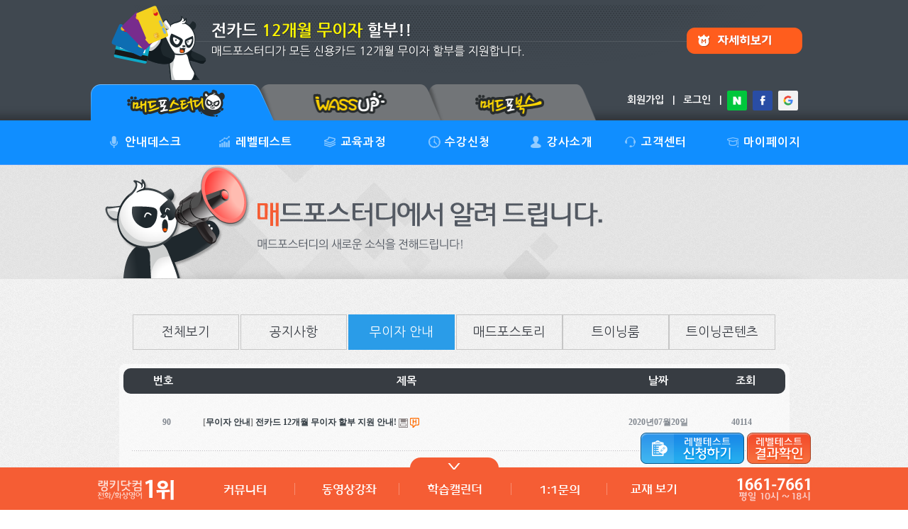

--- FILE ---
content_type: text/html; charset=UTF-8
request_url: https://www.m4study.com/cms/bbs/board.php?bo_table=m4s_Notice&sca=%EB%AC%B4%EC%9D%B4%EC%9E%90+%EC%95%88%EB%82%B4&MSP=060501
body_size: 31643
content:
<!DOCTYPE html>
<!--[if lt IE 7]><html class="no-js lt-ie9 lt-ie8 lt-ie7"><![endif]-->
<!--[if IE 7]><html class="no-js lt-ie9 lt-ie8"><![endif]-->
<!--[if IE 8]><html class="no-js lt-ie9"><![endif]-->
<!--[if gt IE 8]><!--><html class="no-js"><!--<![endif]-->
<head>
    <meta http-equiv="Content-Type" content="text/html; charset=UTF-8">
    <meta http-equiv="X-UA-Compatible" content="IE=edge,chrome=1">
    <meta name="robots" content="noindex,nofollow">
            <link rel="canonical" href="//m.m4study.com/">
        <meta name="msvalidate.01" content="BEBA75404DC2AAF9C0D17ED4E2846B56">
        <meta name="naver-site-verification" content="da2af107b8799c0cf4ff57ecde600630c47dd8ef"/>
        <meta name="content-language" content="kr">
        <meta name="title" content="공지 &amp; News :: 화상영어 1위 매드포스터디 (526주간 랭키닷컴 1위) ">
        <meta name="subject" content="전화영어 화상영어 1위 매드포스터디! - 랭키닷컴 526주간 1위!">
        <meta name="keywords" content="전화영어,화상영어,전화영어순위,전화영어1위,전화영어좋은곳,전화영어싼곳,전화영어비용,전화영어가격,북미전화영어,주니어화상영어,어린이화상영어,초등화상영어,전화영어추천사이트,전화영어저렴한곳,전화영어비용,전화영어학습,원어민전화영어">
        <meta name="description" lang='ko' content="전화영어, 화상영어, 랭키닷컴 1위!, 필리핀전화영어, 북미전화영어, 어린이·초등·주니어 화상영어 등 제공">
        <meta name="writer" content="(주)매드포스터디">
        <meta name="author" content="(주)매드포스터디">
        <meta name="creation_date" content="2010. 10. 10">
        <meta name="build" content="2026. 01. 21">
        <meta name="Copyright" content="Copyright(c) 2004 m4study.com">
        <meta name="reply-to" content="help@j-touch.com">

                <meta property="og:title" content="전화영어 화상영어 1위 매드포스터디! - 랭키닷컴 526주간 1위!">
        <meta property="og:site_name" content="매드포스터디 전화영어 화상영어!">
                  <meta property="og:url" content="//www.m4study.com">
        <meta property="og:image" content="//code.j-touch.com/website/m4s/og-image/180321-1000_1000.png">
        <meta property="og:image:secure_url" content="//code.j-touch.com/website/m4s/og-image/180321-1000_1000.png">
        <meta property="og:image:type" content="image/png">
        <meta property="og:image:width" content="1000">
        <meta property="og:image:height" content="1000">
        <meta property="og:image:alt" content="매드포스터디 전화영어 화상영어 1위">
        <meta property="og:image" content="https://code.j-touch.com/website/m4s/og-image/180321-1140_600.png">
        <meta property="og:image:secure_url" content="https://code.j-touch.com/website/m4s/og-image/180321-1140_600.png">
        <meta property="og:image:type" content="image/png">
        <meta property="og:image:width" content="1140">
        <meta property="og:image:height" content="600">
        <meta property="og:image:alt" content="미친 영어회화 정복! 매드포스터디 전화영어 화상영어 1위">
        <meta property="og:description" content="전화영어, 화상영어, 랭키닷컴 1위!, 필리핀전화영어, 북미전화영어, 어린이·초등·주니어 화상영어 등 제공">
        <meta name="facebook-domain-verification" content="ahimxpr67dnj501ut8tx2tdbrr0h5a" />



        



        <meta http-equiv="Cache-Control" content="No-Cache">
    <meta http-equiv="Pragma" content="No-Cache">
    <title>공지 &amp; News :: 화상영어 1위 매드포스터디 (526주간 랭키닷컴 1위) </title>

            <link rel="canonical" href="https://www.m4study.com/cms/bbs/board.php?bo_table=m4s_Notice&MSP=060501">
    
    <link rel="apple-touch-icon" sizes="180x180" href="../../nav/m4s/0505_std-https/favicon/v1.2/apple-touch-icon.png">
    <link rel="icon" type="image/png" sizes="32x32" href="../../nav/m4s/0505_std-https/favicon/v1.2/favicon-32x32.png">
    <link rel="icon" type="image/png" sizes="16x16" href="../../nav/m4s/0505_std-https/favicon/v1.2/favicon-16x16.png">
    <link rel="manifest" href="../../nav/m4s/0505_std-https/favicon/v1.2/site.webmanifest">
    <link rel="mask-icon" href="../../nav/m4s/0505_std-https/favicon/v1.2/safari-pinned-tab.svg" color="#5bbad5">
    <link rel="shortcut icon" href="../../nav/m4s/0505_std-https/favicon/v1.2/favicon.ico">
    <meta name="msapplication-TileColor" content="#ffc40d">
    <meta name="msapplication-config" content="../../nav/m4s/0505_std-https/favicon/v1.2/browserconfig.xml">
    <meta name="theme-color" content="#ffffff">


    <link rel="stylesheet" type="text/css" href="../../nav/m4s/0505_std-https/cmn/css/normalize-3.0.1.min.css"><link rel="stylesheet" type="text/css" href="//code.j-touch.com/css/w3.css/v4.12-without-normalize.css?3" /><link rel="stylesheet" type="text/css" href="//code.j-touch.com/css/w3.css/colors.css"/>    <!--[if IE 9]>
    <script type="text/javascript">var IE7_PNG_SUFFIX = ".png";</script>
    <![endif]-->

    <!--[if lte IE 7]>
<script type="text/javascript" src="../../xn/lib/jquery/IE7.js"></script>
<![endif]-->

    <!--[if lt IE 7]>
<script type="text/javascript" src="../../xn/lib/jquery/ie7-squish.min.js"  type="text/javascript">
<![endif]-->

    <!--[if IE 8]>
<script type="text/javascript" src="../../xn/lib/jquery/IE8.js"></script>
<![endif]-->

    <!--[if IE 9]>
<script type="text/javascript" src="../../xn/lib/jquery/IE9.js"></script>
<![endif]-->

    <!--[if lt IE 9]>
<script type="text/javascript" src="../../xn/lib/jquery/html5.js"></script>
<script type="text/javascript" src="../../xn/lib/jquery/respond.min.js"></script>
<![endif]-->



            <!-- Facebook Pixel Code -->
        <script>!function(f,b,e,v,n,t,s){if(f.fbq)return;n=f.fbq=function(){n.callMethod?n.callMethod.apply(n,arguments):n.queue.push(arguments)};if(!f._fbq)f._fbq=n;n.push=n;n.loaded=!0;n.version='2.0';n.queue=[];t=b.createElement(e);t.async=!0;t.src=v;s=b.getElementsByTagName(e)[0];s.parentNode.insertBefore(t,s)}(window,document,'script','https://connect.facebook.net/en_US/fbevents.js');fbq('init','1866297436918884');fbq('track','PageView');</script>
        <noscript><img height="1" width="1" src="https://www.facebook.com/tr?id=1866297436918884&ev=PageView&noscript=1"/></noscript>
        <!-- End Facebook Pixel Code -->
    

            

                        <link type="text/css" href="../../xn/lib/jquery/jquery-ui-1.11.0.custom-redmond/jquery-ui.min.css" rel="stylesheet" />
    <link rel="stylesheet" href="//code.j-touch.com/font-awesome/5.12.1/css/all.min.css"  type="text/css">
    <link rel="stylesheet" type="text/css" href="../../xn/lib/jquery/plug-in/jquery.selectbox-0.2/css/jquery.selectbox.m4s.min.css" />

            <link type="text/css" rel="stylesheet" href="//code.j-touch.com/jquery.qtip2/3.0.3/jquery.qtip.min.css" />     
            <link href="//code.j-touch.com/malihu-custom-scrollbar/3.1.5/jquery.mCustomScrollbar.min.css" rel="stylesheet" type="text/css" />
    
    <link rel="stylesheet" type="text/css" href="//code.j-touch.com/animate.css/3.7.2/animate.min.css">    <!--<link type="text/css" href="//code.j-touch.com/css/animate.css-master/v3.5.2/animate.min.css" rel="stylesheet" /> -->
    

        <link href="../../xn/lib/jquery/plug-in/iCheck-master/skins/flat-m4s/_all.min.css" rel="stylesheet" type="text/css" />

    <script src="//ajax.googleapis.com/ajax/libs/webfont/1.4.7/webfont.js"></script>
<script type="text/javascript">
  WebFontConfig = {
    custom: {
        families: ['Nanum Gothic'],
        urls: ['//fonts.googleapis.com/earlyaccess/nanumgothic.css']
    }
  };
  (function() {
    var wf = document.createElement('script');
    wf.src = ('https:' == document.location.protocol ? 'https' : 'http') +
              '://ajax.googleapis.com/ajax/libs/webfont/1.4.7/webfont.js';
    wf.type = 'text/javascript';
    wf.async = 'true';
    var s = document.getElementsByTagName('script')[0];
    s.parentNode.insertBefore(wf, s);
  })();
</script>

    <link rel="stylesheet" href="//code.j-touch.com/css/jt-class.css?R23" type="text/css">    <link rel="stylesheet" href="../../nav/m4s/0505_std-https/cmn/css/style.min.css?R2" type="text/css">

            <link rel="stylesheet" href="../../nav/m4s/0505_std-https/cmn/css/m4s_basic3.css?2R25" type="text/css">
        <link rel="stylesheet" href="../../nav/m4s/0505_std-https/cmn/css/layer_pop.min.css?R2" type="text/css" media="screen">
    
    <script type="text/javascript">
        // 자바스크립트에서 사용하는 전역변수 선언
        var g4_path      = "..";
        var nav_path     = "../../nav/m4s/0505_std-https";
        var g4_bbs       = "bbs";
        var g4_bbs_img   = "img";
        var g4_url       = "https://www.m4study.com";
        var g4_is_member = "";
        var g4_is_admin  = "";
        var g4_UA_type  = "desktop";
                var g4_is_mobile = "No";
                        var g4_dev = "No";
                var g4_is_mobile_website = "No";
        var g4_bo_table  = "m4s_Notice";
        var g4_sca       = "무이자 안내";
        var g4_charset   = "UTF-8";
        var g4_cookie_domain = "www.m4study.com";
        var g4_is_gecko  = navigator.userAgent.toLowerCase().indexOf("gecko") != -1;
        var g4_is_ie     = navigator.userAgent.toLowerCase().indexOf("msie") != -1;
        var xn_c_id     = "";
        var xn_path		= "../../xn";
        var xn_lib		 = "../../xn/lib";
        var MSP = "060501";
        var MM = "06";
        var g4_member_id = "";
        var g4_browser = { "os": "Mac", "name": "Google Chrome", "version": "131.0.0.0" };
        var $bAlert = "";
        var board_image_width ='1024';


            </script>
    <script language="JavaScript">

        function tooltip(id, left, top)
        {
            menu(id);

            var el_id_tooltip = document.getElementById(id);

            //submenu = eval(name+".style");
            tooltip_div = el_id_tooltip.style;
            //   tooltip_div.left = tempX - 30 + left;
            //   tooltip_div.top  = tempY + 15 + top;

            //   selectBoxVisible();

            //  if (el_id_tooltip.style.display != 'none')
            //       selectBoxHidden(id);
        }


        var prevdiv = null;
        var timerID = null;
        // TEXTAREA 사이즈 변경
        function textarea_size(fld, size)
        {
            var rows = parseInt(fld.rows);

            rows += parseInt(size);
            if (rows > 0) {
                fld.rows = rows;
            }
        }
    </script>
    <script type="text/javascript" src="../js/common.js?R2"></script>
    <script type="text/javascript" src="../../xn/lib/common.js?R2"></script>
    <script language="javascript" src="../../xn/lib/iframe_resize.js"></script>
    <script type="text/javascript">
        <!--

        
        jt.setting.console = "Yes";
        jt.website_in_iframe = "No";
        //-->
    </script>
    <script type="text/javascript" src="../../nav/m4s/0505_std-https/cmn/js/board.min.js"></script>
    
</head>

<!--[if IE 6 ]><body class="ie ie6 lte6 lte7 lte8 lte9" ><![endif]-->
<!--[if IE 7 ]><body class="ie ie7 lte7 lte8 lte9" ><![endif]-->
<!--[if IE 8 ]><body class="ie ie8 lte8 lte9" ><![endif]-->
<!--[if IE 9 ]><body class="ie ie9 lte9" ><![endif]-->
<!--[if (gt IE 9)|!(IE)]><!--><body ><!--<![endif]-->
<a name="g4_head"></a>
<style>h1{margin:0;padding:0}</style><div id="pop_area" class="pop_area">
	<div class="bg"></div>
	
	

			
	

		<style>
	.pop_box_area {position:relative;margin:0 auto;background:#373b42}
	.pop_area .pop_box_area {display:none}
	.pop_box_area .blue_line {width:100%;height:5px;background:#1f9beb;font-size:0;line-height:0}
	.pop_box_area .pop_cont_body{position:relative;margin:16px}
	.pop_box_area .pop_cont_body .title_area .close {float:right}

	.pop_box_area .body_line {margin-top:20px;height:2px;width:100%;background:url(../../nav/m4s/0505_std-https/img/pop/img_pop_top_line.gif) repeat-x}
	.pop_box_area .cont_area {margin:0}

	</style>


		<div id="1on1_pop" class="pop_box_area pop_div" style="width:988px;top:50%;margin:-278px auto 0;display:none">		<div class="blue_line"></div>
		<div class="pop_cont_body" style="padding:9px;margin:0">

			<div class="title_area" style="padding-top:8px;cursor:move">
				<div class="title" style="float:left"><img src="../../nav/m4s/0505_std-https/img/pop/img_ex_1on1_title.gif"></div>
				<div class="close">
				<img id="btn_1on1_pop_close" class="roll_over" src="../../nav/m4s/0505_std-https/img/pop/btn_pop_close_nor.gif" alt="닫기" title="닫기"></div>
				<div style="clear:both"></div>
			</div>


			<div class="body_area1" style="float:left;width:640px;margin-right:8px">
				<div class="body_line"></div>

				<div class="cont_area" style="padding:0 20px;background:#41464C">					<div style="width:600px;height:88px;background:url(../../nav/m4s/0505_std-https/img/pop/img_ex_1on1_top.gif) no-repeat"></div>
					
					<div id="1on1_active_area" style="height:384px">
						
					</div>
				</div>
			</div>

			<div class="body_area2" style="float:left;width:322px">
				<div class="body_line"></div>

				<div class="cont_area" style="padding:0 14px;background:#41464C">					<div style="height:34px"></div>
					<a href="../../nav.php?MSP=060601" style="display:block;width:294px;height:18px;background:url(../../nav/m4s/0505_std-https/img/pop/img_ex_1on1_faq.gif) no-repeat"></a>
					<div style="height:34px;border-bottom:1px dotted #777A80"></div>
					<div style="height:384px;overflow:auto">
						<div style="margin-top:15px;height:31px"><a href="../../nav.php?MSP=060601&wr_id=159"><img class="roll_over" src="../../nav/m4s/0505_std-https/img/pop/btn_ex_1on1_faq01_nor.gif" width="294" height="31"></a></div>
						<div style="margin-top:29px;height:31px"><a href="../../nav.php?MSP=060601&wr_id=169"><img class="roll_over" src="../../nav/m4s/0505_std-https/img/pop/btn_ex_1on1_faq02_nor.gif" width="294" height="31"></a></div>
						<div style="margin-top:29px;height:31px"><a href="../../nav.php?MSP=060601&wr_id=157"><img class="roll_over" src="../../nav/m4s/0505_std-https/img/pop/btn_ex_1on1_faq03_nor.gif" width="294" height="31"></a></div>
						<div style="margin-top:29px;height:31px"><a href="../../nav.php?MSP=060601&wr_id=158"><img class="roll_over" src="../../nav/m4s/0505_std-https/img/pop/btn_ex_1on1_faq04_nor.gif" width="294" height="31"></a></div>
						<div style="margin-top:29px;height:31px"><a href="../../nav.php?MSP=060601&wr_id=167"><img class="roll_over" src="../../nav/m4s/0505_std-https/img/pop/btn_ex_1on1_faq05_nor.gif" width="294" height="31"></a></div>
						<div style="margin-top:29px;height:31px"><a href="../../nav.php?MSP=060601&wr_id=168"><img class="roll_over" src="../../nav/m4s/0505_std-https/img/pop/btn_ex_1on1_faq06_nor.gif" width="294" height="31"></a></div>
					</div>
				</div>

			</div>

			<div style="clear:both"></div>

		</div>
	
	</div>

	


	
	

	</div>
<style type="text/css">
#layer_side_banner {
	position:fixed;
	top:9px;
	_position:absolute;
	_top:expression((document.documentElement.scrollTop || document.body.scrollTop) + Math.round(0 * (document.documentElement.offsetHeight || document.body.clientHeight) / 100) + 'px');
}

img.roll_over {
	cursor:pointer;
}

img.roll_over_png {
	cursor:pointer;
}
</style>




<!--
 * HEADER-MENU
 *
 *  - stylesheet(./head.sub.php): "./cmn/css/header-menu.css"
 !-->


<div style="min-width:1024px"><!-- 특정 모바일환경에서 width:100%가 이상하게 적용되는 문제로 추가함	-->

<div class="abs" style="top:100px;z-index:1001;width:100%">
	<div style="width:100%">
		<div class="rel" style="width:1025px;margin:0 auto">
			<div class="abs" style="left:-250px;width:220px">
				<div class="side-banner-left-1 center white bg-dark-white p10" style="width:200px;height:160px;display:none">Left Banner<br><br> 좌측 베너영역 입니다.</div>
			</div>
					</div>
	</div>
</div>



<div id="2000717-1_notice_area" style="width:100%;height:106px;background-color:#404850;padding-top:7px">
	<a href="../bbs/board.php?bo_table=m4s_Notice&wr_id=289&MSP=060501"><div style="margin:0 auto;width:1024px;heigh:106px"><img src="//code.j-touch.com/website/m4s/notice/20/0717-noinstallment-pc-001+1024x106.png" width="1024" height="106"  border="0" ></div></a>
</div>
<style>

.header-top-logo {
	margin-right:30px
}

.header-menu .header-top-menu a {
	padding-right:1px;
}

.header-menu .header-top-menu a.header-top-menu1, .header-menu .submenu .tab1{
	width:155px;overflow:hidden;
}
.header-menu .header-top-menu a.header-top-menu2, .header-menu .submenu .tab2{
	width:147px;overflow:hidden;
}
.header-menu .header-top-menu a.header-top-menu3, .header-menu .submenu .tab3{
	width:134px;overflow:hidden;
}
.header-menu .header-top-menu a.header-top-menu4, .header-menu .submenu .tab4{
	width:160px;overflow:hidden;
}
.header-menu .header-top-menu a.header-top-menu5, .header-menu .submenu .tab5{
	width:125px;overflow:hidden;
}
.header-menu .header-top-menu a.header-top-menu6, .header-menu .submenu .tab6{
	width:146px;overflow:hidden;
}
.header-menu .header-top-menu a.header-top-menu7, .header-menu .submenu .tab7{
	width:150px;overflow:hidden;
}

.header-menu .submenu .h_area {
	float:left;
	width:218px;
	height:250px;
	border-right:1px solid #54585e;
	position:relative;
}


.header-menu .submenu .tab {
	float:left;
	border-right:1px solid #54585e;
	padding:15px 0;
	height:209px;
}

.header-menu .submenu .tab_sel {
	background:#616161;
}

.header-menu .submenu .tab a{
	display:block;
	margin-left:14px;
	font-size:13px;
	color:#fff;
	line-height:24px;
	letter-spacing:1px;
}

.header-menu .submenu .tab a:hover{
	color:#F3C00B;
	font-weight:bold;
}

.header-menu .submenu .tab a.link-hover{
	color:#F3C00B;
	font-weight:bold;
}


.header-menu .submenu .myinfo {
	position:absolute;
	left:28px;
	top:108px;
	width:226px;
	color:#fff;
	text-align:left;
}

.header-menu .submenu .myinfo ul {
	padding-left:20px;
	margin:0;
	line-height:20px;
}

.header-menu .submenu .myinfo li {
	white-space:nowrap;
}

.header-menu .submenu .myinfo .value {
	font-weight:bold;
}

.header-menu .submenu .myinfo .user {
	color:#ffc501;
}

.header-menu .submenu .myinfo .point {
	color:#f25d33;
}

</style>


<div class="header-menu">	
	
	
	
	<div class="main_top_tab">
		<div class="contents_area">
			<div class="tab1">
			
				<div class="main_tab img_area"><a href="../.."><img src="../../nav/m4s/0505_std-https/img/top_tab/0101.png?$top_tab_ver" width="238" height="51" alt="매드포스터디"></a></div><div class="main_tab img_area" ><a  href="../../nav.php?MSP=090001" class=" "  ><img src="../../nav/m4s/0505_std-https/img/top_tab/0102_nor.png?$top_tab_ver" class="roll_over" width="238" height="51" alt="와썹 커뮤니티" id="top_tab_0102_over"></a></div><div class="main_tab img_area"><a  href="../../nav.php?MSP=B00101" class=" "  ><img src="../../nav/m4s/0505_std-https/img/top_tab/0103_nor.png?$top_tab_ver" class="roll_over" width="238" height="51" alt="매드포북스" id="top_tab_0103"></a></div>				
						</div>
			<div class="tab2" style="padding-right:27px;position:relative">
			<!--
			<a  href="../../nav.php?MSP=060601" class=" "  >고객센터</a>
			&nbsp;&nbsp;|&nbsp;&nbsp;
			<a  goto_url="../../nav.php?MSP=070101" class="pop_login_required  "  >마이페이지</a>
			&nbsp;&nbsp;|&nbsp;&nbsp;
			-->
						<a id="login_join"  href="../bbs/join.php?MSP=240101&nohead=Yes&notail=Yes" class="login_elements "  >회원가입</a><a id="login_edit" style="display:none"  href="../bbs/register_form_edit.php?MSP=070501&nohead=Yes&notail=Yes" class=" "  >정보수정</a>
			&nbsp;&nbsp;|&nbsp;&nbsp;
			<a id="login_in"  href="#" class="pop_login login_elements "  >로그인</a><a id="login_out" style="display:none"  href="../bbs/logout.php" class="logout_elements "  >로그아웃</a>
				
				
				&nbsp;&nbsp;|&nbsp;&nbsp;<div style="float:right;margin-top:10px;height:28px"><a href="../../xn/../etc/modules/sns_api/naver/login/step1.php"><img src="../../xn/../etc/modules/sns_api/img/sns-naver.svg" width="28" height="28" alt="네이버 아이디로 로그인" title="네이버 아이디로 로그인"></a>&nbsp;&nbsp;<a href="../../xn/../etc/modules/sns_api/facebook/login/step1.php"><img src="../../xn/../etc/modules/sns_api/img/sns-facebook.svg" width="28" height="28" alt="페이스북 아이디로 로그인" title="페이스북 아이디로 로그인"></a>&nbsp;&nbsp;<a href="../../xn/../etc/modules/sns_api/google/login/step1.php"><img src="../../xn/../etc/modules/sns_api/img/sns-google.svg" width="28" height="28" alt="구글 아이디로 로그인" title="구글 아이디로 로그인"></a></div>						
			</div>
		</div>
	</div>
	<div style="clear:both"></div>	

	<div class="header-session-main" style="border-bottom:1px solid #4599FE">
		

		<div class="header-session-inner" style="z-index:3">
						<div class="header-top">
				
				<div class="main-menu">
										
					<div class="header-top-menu">
						<a  href="../../nav.php?MSP=010201" class=" header-top-menu1 link_m"   alt="안내데스크" title="안내데스크"><div style="float:left;padding-left:25px;margin-top:3px;margin-right:6px"><img src="../../nav/m4s/0505_std-https/img/icon_t_01.png" width="17" height="17"></div><div style="float:left">안내데스크</div></a>
				
						<a  href="../../nav.sub.php?MSP=020101" class="pop_ILT_enrollment header-top-menu2 link_m"   alt="레벨테스트" title=""><div style="float:left;padding-left:25px;margin-top:3px;margin-right:6px"><img src="../../nav/m4s/0505_std-https/img/icon_t_02.png" width="17" height="17"></div><div style="float:left">레벨테스트</div></a>
					

					
						<a  href="../../nav.php?MSP=030001" class=" header-top-menu3 link_m"   alt="교육과정" title="교육과정"><div style="float:left;padding-left:25px;margin-top:3px;margin-right:6px"><img src="../../nav/m4s/0505_std-https/img/icon_t_03.png" width="17" height="17"></div><div style="float:left" title="전화영어·화상영어 교육과정">교육과정</div></a>
					

					
						<a  href="../../nav.php?MSP=040201" class=" header-top-menu4 link_m"   alt="수강신청" title="수강신청"><div style="float:left;padding-left:37px;margin-top:3px;margin-right:6px"><img src="../../nav/m4s/0505_std-https/img/icon_t_04.png" width="17" height="17"></div><div style="float:left" title="전화영어·화상영어 수강신청">수강신청</div></a>
					

					
						<a  href="../../nav.php?MSP=050101&amp;params=008989544febf1cce504b5f77d8b7f7e5a6f14b66d96ba87d5b8e8183f961d653e210d8b4ce2950008a660f124c8b424fab6f98b1b0fa88cad8e26b8707cd3db71656869" class=" header-top-menu5 link_m"   alt="강사소개" title="강사소개"><div style="float:left;padding-left:20px;margin-top:3px;margin-right:6px"><img src="../../nav/m4s/0505_std-https/img/icon_t_05.png" width="17" height="17"></div><div style="float:left" title="전화영어·화상영어 강사소개">강사소개</div></a>
					

					
						<a  href="../../nav.php?MSP=060601" class=" header-top-menu6 link_m"   alt="고객센터" title="고객센터"><div style="float:left;padding-left:27px;margin-top:3px;margin-right:6px"><img src="../../nav/m4s/0505_std-https/img/icon_t_06.png" width="17" height="17"></div><div style="float:left">고객센터</div></a>
				

				
				<!--	<a  href="../../nav.php?MSP=090001" class=" header-top-menu9 link_m"   alt="와썹커뮤니티" title="와썹커뮤니티">와썹커뮤니티</a> -->
				

				
						<a  goto_url="../../nav.php?MSP=070101" class="pop_login_required  header-top-menu7 link_m"   alt="마이페이지" title="마이페이지"><div style="float:left;padding-left:24px;margin-top:3px;margin-right:6px"><img src="../../nav/m4s/0505_std-https/img/icon_t_07.png" width="17" height="17"></div><div style="float:left">마이페이지</div></a>
					</div>
					

										<div style="clear:both"></div>
				</div>
			</div>
		</div>
	</div>
	<div class="header-session-sub">
				<div class="submenu">
			
			<div class="tab tab1 " style="border-left:1px solid #54585e;width:154px">

				<!--a  class="no_page  "   alt="처음이세요?" title="처음이세요?">처음이세요?</a-->
				<a  href="../../nav.php?MSP=010201" class=" "   title="전화영어·화상영어란?">ㆍ전화영어·화상영어?</a>
				<a  href="#" class="class_rule_pop "   >ㆍ수강 규정 안내</a>
                				<a  href="#" class="pop_open_webbook_info "   >ㆍ웹북 이용 안내</a>
                				<a  href="../../nav.php?MSP=010501" class=" "   >ㆍ화상수업 준비 팁</a>
				<a  href="#" class="pop_open_cooper "   >ㆍ단체 수강 문의</a>
				<a  href="#" class="pop_rough_map "   >ㆍ오시는 길</a>
				<a  href="../bbs/board.php?bo_table=m4s_ceo_message&MSP=010701" class=" "   >ㆍCEO 인사말</a>
				<a  href="../bbs/board.php?bo_table=m4s_ceo_message&wr_id=7&MSP=010702" class=" "   >ㆍCEO 한마디</a>
				<!--
				<a  href="../../nav.php?MSP=011401" class=" "   alt="화상영어 안내" title="화상영어 안내">화상영어 안내</a>
				<a  href="../../nav.php?MSP=011001" class=" "   alt="장비 설치 안내" title="장비 설치 안내">장비 설치 안내</a>
				<a  href="../../nav.php?MSP=040401" class=" "   alt="화상수업장비 구입 안내" title="화상수업장비 구입 안내">화상수업장비</a>
				-->

			</div>

			<div class="tab tab2 ">

				<a  href="../../nav.php?MSP=020201" class=" "   >ㆍ레벨테스트 소개</a>
				<a  href="#" class="pop_ILT_enrollment "   >ㆍ레벨테스트 신청</a>
				<a  href="#" class="goto_check_ILT_result "   >ㆍ레벨테스트 성적</a>				
				<!--a  href="../../nav.php?MSP=070303" class=" "   alt="성적표 샘플 보기" title="성적표 샘플 보기">성적표 샘플보기</a-->

			</div>

			<div class="tab tab3 ">

				<a  href="../../nav.php?MSP=030001" class=" "    title="전화영어·화상영어 교육과정">ㆍ전체 교육과정</a>

				<a  href="../../nav.php?MSP=030100" class=" "   >ㆍ정규과정</a>
				<a  href="../../nav.php?MSP=030200" class=" "   >ㆍ심화과정</a>
				<a  href="../../nav.php?MSP=030300" class=" "   >ㆍ특화과정</a>
				

			</div>

			<div class="tab tab4 ">

				<a  href="../../nav.php?MSP=040201" class=" "    title="전화영어·화상영어 수강신청">ㆍ수강신청 (수강료)</a>
				<a  href="../../nav.php?MSP=040101" class=" "   >ㆍ고정수업 예약하기</a>
								<!--<a  href="../../nav.php?MSP=050101&amp;params=008989544febf1cc7a6b44badb38143e88edd12fe34e54f0b46d551e03a00bf65773eceab1787b701b3be29156059df770c50d2f565cc9599f78055f1cedd62da0445434e501952d71656869" class=" "   >ㆍ자유수업 예약하기</a>-->
				<a  goto_url="../../nav.php?MSP=071301" class="pop_login_required  "   >ㆍ쿠폰수업 예약하기</a>
								<a  href="../../nav.php?MSP=040301" class=" "    title="전화영어·화상영어란 교재구입">ㆍ도서(교재) 구입</a>
				<!--<a  href="../../nav.php?MSP=100101" class=" "   >ㆍ동영상 강좌</a>-->

				
			</div>

			<div class="tab tab5  ">
				
				<a  href="../../nav.php?MSP=050201&amp;params=008989544febf1cce504b5f77d8b7f7e5a6f14b66d96ba87d5b8e8183f961d653e210d8b4ce2950008a660f124c8b4241a152a857aa873c24219d359399a352c71656869" class=" "  >ㆍ필리핀 강사</a>
                                    <a  href="../../nav.php?MSP=050101&amp;params=008989544febf1cce504b5f77d8b7f7e5a6f14b66d96ba87d5b8e8183f961d653e210d8b4ce2950008a660f124c8b424fab6f98b1b0fa88cad8e26b8707cd3db71656869" class=" "  >ㆍ북미 강사</a>


			</div>

			<div class="tab tab6 tab_sel">

				<a  href="../bbs/board.php?bo_table=m4s_Notice&MSP=060501" class=" link-hover"   >ㆍ공지 사항</a>
				<a  href="../bbs/board.php?bo_table=m4s_event&MSP=060101&sca=진행" class=" "   >ㆍ이벤트</a>
				<a  href="../bbs/board.php?bo_table=m4s_Afternote&MSP=060201" class=" "   >ㆍ수강후기</a>
				<a  href="../bbs/board.php?bo_table=m4s_LiveFAQ_new&MSP=060601" class=" "   >ㆍFAQ</a>
				<a  href="../../nav.php?MSP=060701" class=" "   >ㆍ1:1 문의</a>
				<a  href="#" class="video_class_install "   >ㆍ화상강의실 설치</a>
				<a  href="#" class="pop_remote_support "   >ㆍ원격지원 신청</a>
								<a  href="../../nav.php?MSP=060801" class=" "   >ㆍ제휴 문의</a>

			</div>

			<div class="tab tab7 ">

				<a  goto_url="../../nav.php?MSP=070101" class="pop_login_required  "   >ㆍ학습캘린더</a>
				<a  goto_url="../../nav.php?MSP=070201" class="pop_login_required  "   >ㆍ내 동영상 강좌</a>
				<a  goto_url="../../nav.php?MSP=071001" class="pop_login_required  "   >ㆍ월 평가서</a>
				<a  goto_url="../../nav.php?MSP=070901" class="pop_login_required  "   >ㆍ영작 노트</a>
				<a  class="pop_login_required "   >ㆍ출석증</a>
				<a  goto_url="../../nav.php?MSP=071201" class="pop_login_required  "   >ㆍ결제내역</a>
				<a  goto_url="../../nav.php?MSP=071101" class="pop_login_required  "   >ㆍ적립금/포인트 내역</a>
				<!--<a  goto_url="../../nav.php?MSP=072001" class="pop_login_required  "   >ㆍ상담 가능시간 설정</a>-->
				<a  class="pop_login_required "   >ㆍ상품권 등록</a>
				
				<!--<a  goto_url="../../nav.php?MSP=071301" class="pop_login_required  "   >ㆍ수업쿠폰</a>-->
				

			</div>

			<div style="clear:both"></div>
			

		</div>
		<div id="session-sub-close" style="cursor:pointer;color:#ffffff;text-align:center;width:100%;height:3px;background:#f55d34;font-size:22px;font-weight:bold"></div>

			</div>

	
</div>


<style>
.real_favor_product a {color:#ffffff}

.real_favor_product .top_notice_rolling_area {z-index:900;top:0px;left:0px;clear:both;float:left;width:480px;height:32px;overflow:hidden}
.real_favor_product .top_notice_rolling_area #top_notice_rolling {list-style:none;margin:0;padding:0;height:32px;line-height:32px;overflow:hidden;color:#fff}

#top_notice_view_list_area {width:280px;display:none;text-align:left}
.top_notice_view_list {height:32px;line-height:32px}

</style>


				
				
<div style="background-color:#2e373e;width:100%;height:32px;z-index:4" class="hide"><div class="rel div-center" style="width:1024px;z-index:4"><div class="float-left f13 bold pl5" style="line-height:32px"><span style="color:#ffcc00">Notice : </span><div class="real_favor_product" style="position:absolute;top:0px;left:55px;z-index:5;"><div id="top_rolling_script_area"><div class="top_notice_rolling_area abs pl5"><ol id="top_notice_rolling"></ol></div><div id="top_notice_view_list_area" style="width:450px"><div class="pl5" style="padding-top:32px;background:#2e373e"><div class="top_notice_view_list"><a href="../bbs/board.php?bo_table=m4s_Notice&wr_id=145&MSP=060501" class="">2016 고객만족 우수 브랜드 대상 수상 <span class="normal">- 머니투데이</span></a></div><div class="top_notice_view_list"><a href="../bbs/board.php?bo_table=m4s_Notice&wr_id=115&MSP=060501" class="">2015 대한민국 명품 브랜드 대상 수상 <span class="normal">- 한국경제신문</span></a></div><div class="top_notice_view_list"><a href="#" class="pop_lankey">랭키닷컴 526주간 1위 달성 기업! <span class="normal">(2010년 10월 ~ 현재)</span></a></div><div class="top_notice_view_list"><a href="#" class="pop_lankey">Rankey Category TOP 사이트 선정 <span class="normal">(인증 제 20150618-B002호)</span></a></div></div></div></div></div></div></div></div>



<div id="content-body">



	<link rel="stylesheet" href="../../nav/m4s/0505_std-https/06/css.css?" type="text/css" />

	
<!-- 서브페이지 내용 -->



<link rel="stylesheet" href="../../nav/m4s/0505_std-https/06/05.C01.css" type="text/css" />

<div class="bg_gray">
	<div class="contents_area">
		<div class="notice_top"></div>
	</div>
</div>
<div class="bg_normal">
	<div class="contents_area">
		<div style="height:30px"></div>
		<!--<div class="board_box_area">
			<div class="box1">
				<div class="box_img"><img src="../../nav/m4s/0505_std-https/06/img/ctm_board/img_noimages.jpg" onerror="this.src='../../nav/m4s/0505_std-https/06/img/ctm_board/img_noimages.jpg'" width="159"></div>
				<div class="list_area">
					<div class="title"><a href="../bbs/board.php?bo_table=m4s_event&skin=m4s_renewal&page=&MSP=060101"><img src="../../nav/m4s/0505_std-https/06/img/ctm_board/img_crt01.jpg" width="304" height="43" alt="수강이벤트" title="수강이벤트"></a></div>
					<div class="boxlist">
<style>
table.box_list td {vertical-align:middle;height:25px}
table.box_list td.type .ON{font-family:dotum;font-size:12px;font-weight:bold;color:#1f9beb}
table.box_list td.type .OFF{font-family:dotum;font-size:12px;font-weight:bold;color:#ff6c00}
table.box_list td.subject .ON{font-family:dotum;font-size:12px;font-weight:bold;color:#373b42}
table.box_list td.subject .OFF{font-family:dotum;font-size:12px;font-weight:normal;color:#828890}
</style>
<table class="box_list" style="width:100%" cellpadding="0" cellspacing="0" border="0">
	<col width="31px"><col>
		<tr>
		<td class="type"><span class="OFF">OFF</span></td>
		<td class="subject"><a href="/cms/bbs/board.php?bo_table=m4s_event&wr_id=218&MSP=060101"><span class="OFF">희망찬 설 맞이 이벤트…</span></a></td>
	</tr>

		<tr>
		<td class="type"><span class="OFF">OFF</span></td>
		<td class="subject"><a href="/cms/bbs/board.php?bo_table=m4s_event&wr_id=217&MSP=060101"><span class="OFF">추석연휴 거리두기 + 영어공부 거리접기 이벤트…</span></a></td>
	</tr>

		<tr>
		<td class="type"><span class="ON">ON</span></td>
		<td class="subject"><a href="/cms/bbs/board.php?bo_table=m4s_event&wr_id=216&MSP=060101"><span class="ON">첫수강 무.적. 해택 이벤트!…</span></a></td>
	</tr>

		<tr>
		<td class="type"><span class="ON">ON</span></td>
		<td class="subject"><a href="/cms/bbs/board.php?bo_table=m4s_event&wr_id=215&MSP=060101"><span class="ON">장기 수강 할인 상시 이벤트!…</span></a></td>
	</tr>

	
</table>

</div>
				</div>
			</div>
			<div class="box2">
				<div class="box_img"><img src="../../nav/m4s/0505_std-https/06/img/ctm_board/img_noimages.jpg" onerror="this.src='../../nav/m4s/0505_std-https/06/img/ctm_board/img_noimages.jpg'" width="159"></div>
				<div class="list_area">
					<div class="title"><a href="../bbs/board.php?bo_table=m4s_musical_event2&skin=m4s_renewal&page=&MSP=060201"><img src="../../nav/m4s/0505_std-https/06/img/ctm_board/img_crt02.jpg" width="304" height="43" alt="문화이벤트" title="문화이벤트"></a></div>
					<div class="boxlist">
<style>
table.box_list td {vertical-align:middle;height:25px}
table.box_list td.type .ON{font-family:dotum;font-size:12px;font-weight:bold;color:#1f9beb}
table.box_list td.type .OFF{font-family:dotum;font-size:12px;font-weight:bold;color:#ff6c00}
table.box_list td.subject .ON{font-family:dotum;font-size:12px;font-weight:bold;color:#373b42}
table.box_list td.subject .OFF{font-family:dotum;font-size:12px;font-weight:normal;color:#828890}
</style>
<table class="box_list" style="width:100%" cellpadding="0" cellspacing="0" border="0">
	<col width="31px"><col>
		<tr>
		<td class="type"><span class="OFF">OFF</span></td>
		<td class="subject"><a href="/cms/bbs/board.php?bo_table=m4s_musical_event2&wr_id=2335&MSP=060201"><span class="OFF">이벤트 당첨발표 - 연극 &lt;애정빙자 사기극&gt;…</span></a></td>
	</tr>

		<tr>
		<td class="type"><span class="OFF">OFF</span></td>
		<td class="subject"><a href="/cms/bbs/board.php?bo_table=m4s_musical_event2&wr_id=2333&MSP=060201"><span class="OFF">이벤트 당첨발표 - 연극 &lt;꽃보다 댄싱할배&gt;…</span></a></td>
	</tr>

		<tr>
		<td class="type"><span class="OFF">OFF</span></td>
		<td class="subject"><a href="/cms/bbs/board.php?bo_table=m4s_musical_event2&wr_id=2288&MSP=060201"><span class="OFF">연극 &lt;애정빙자사기극&gt; 10월 26일 (일)…</span></a></td>
	</tr>

		<tr>
		<td class="type"><span class="OFF">OFF</span></td>
		<td class="subject"><a href="/cms/bbs/board.php?bo_table=m4s_musical_event2&wr_id=2287&MSP=060201"><span class="OFF">연극 &lt;애정빙자사기극&gt; 10월 25일 (토)…</span></a></td>
	</tr>

	
</table>

</div>
				</div>
			</div>
		</div>-->
	</div>
</div>
<div class="bg_normal">
	<div class="contents_area">

		
		
	</div>
</div><script language="javascript" src="../js/sideview.js"></script>
<link rel="stylesheet" href="../skin/board/m4s_renewal/list.skin.css?fdg" type="text/css" />
<div class="bg_normal">
	<div class="contents_area">
		
		<div class="top" style="display:none">
			<div style="float:left;">
				<form name="fcategory" method="get" style="margin:0px;">
								<select name=sca onchange="location='./board.php?bo_table=m4s_Notice&MSP=060501&sca='+encodeURIComponent(this.value);">
				<option value=''>전체</option>
				<option value='공지사항'>공지사항</option>
<option value='무이자 안내'>무이자 안내</option>
<option value='매드포스토리'>매드포스토리</option>
<option value='트이닝룸'>트이닝룸</option>
<option value='트이닝콘텐츠'>트이닝콘텐츠</option>
				</select>
								</form>
			</div>
			<div style="float:right;">
				<img src="../skin/board/m4s_renewal/img/icon_total.gif" align="absmiddle" border='0'>
				<span style="color:#888888; font-weight:bold;">Total 90</span>
											</div>
		</div>
		<!--<div class="board_top">
			<div class="top_txt"></div>
					</div>-->

				
		<div class="normal">

		<style>
		a.cate_box {display:block;float:left;width:148px;height:48px;line-height:48px;font-size:18px;text-align:center}
		a.cate_box.nor {color:#373b42;border:1px solid #c6c6c6;} 
		a.cate_box.sel {color:#ffffff;border:1px solid #2A9CE8;background:#2A9CE8;}
		</style>

		<div style="width:906px;height:50px;margin:0px auto;padding:20px 0">
			<a href="/cms/bbs/board.php?bo_table=m4s_Notice&MSP=060501" class="cate_box nor" style="margin-right:2px">전체보기</a>
			<a href="/cms/bbs/board.php?bo_table=m4s_Notice&sca=공지사항&MSP=060501" class="cate_box nor" style="margin-right:2px">공지사항</a>
			<a href="/cms/bbs/board.php?bo_table=m4s_Notice&sca=무이자 안내&MSP=060501" class="cate_box sel" style="margin-right:2px">무이자 안내</a>
            <a href="/cms/bbs/board.php?bo_table=m4s_Notice&sca=매드포스토리&MSP=060501" class="cate_box nor" >매드포스토리</a>
            <a href="/cms/bbs/board.php?bo_table=m4s_Notice&sca=트이닝룸&MSP=060501" class="cate_box nor" >트이닝룸</a>
            <a href="/cms/bbs/board.php?bo_table=m4s_Notice&sca=트이닝콘텐츠&MSP=060501" class="cate_box nor" >트이닝콘텐츠</a>
		</div>

		</div>
		

				<div class="board_view_top"></div>
				
		<div class="board_list_area">

			<div class="list_top">
				<div class="div-center bold f15" style="color:#fff;width:933px;height:36px;background:#373C42;border-radius:10px">
					<div class="float-left middle center" style="width:112px;line-height:36px;">번호</div>
										<div class="float-left middle center" style="width:575px;line-height:36px;">제목</div>
										<div class="float-left middle center" style="width:134px;line-height:36px;">날짜</div>
					<div class="float-left middle center" style="width:112px;line-height:36px;">조회</div>
				</div>
			</div>
			<form name="fboardlist" method="post">
						<input type='hidden' name='bo_table' value='m4s_Notice'>
			<input type='hidden' name='sfl'  value=''>
			<input type='hidden' name='stx'  value=''>
			<input type='hidden' name='spt'  value='-349'>
			<input type='hidden' name='page' value='1'>
			<input type='hidden' name='sw'   value=''>
			<table class="list_table" cellpadding="0" cellspacing="0" border="0">
			<col width="101"></col>
						<col width="575"></col>
						<col width="134"></col>
			<col width="101"></col>
							<tr>
					
					<td valign="middle" class="list">
					<div class="num">
					90					</div>
					</td>
					
					<td valign="middle" class="list subject" style="text-align:left">

					<span class=small><font color=gray>[<a href='../bbs/board.php?bo_table=m4s_Notice&sca=%EB%AC%B4%EC%9D%B4%EC%9E%90+%EC%95%88%EB%82%B4&MSP=060501'>무이자 안내</a>]</font></span> <a href='../bbs/board.php?bo_table=m4s_Notice&wr_id=289&MSP=060501&sca=%EB%AC%B4%EC%9D%B4%EC%9E%90+%EC%95%88%EB%82%B4'>전카드 12개월 무이자 할부 지원 안내!</a>  <img src='../skin/board/m4s_renewal/img/ctm_comment/file.png' align='absmiddle' width='13' height='14'>  <img src='../skin/board/m4s_renewal/img/ctm_comment/hot.png' align='absmiddle' width='13' height='14'> 					</div>
					</td>
										<td valign="middle" class="list wr_time">

					2020년07월20일 
					</td>
					<td valign="middle" class="list hit">40114</td>
				</tr>
				<tr><td align="center" colspan="5"><div class="list_bottom_line"></div></td></tr>
							<tr>
					
					<td valign="middle" class="list">
					<div class="num">
					89					</div>
					</td>
					
					<td valign="middle" class="list subject" style="text-align:left">

					<span class=small><font color=gray>[<a href='../bbs/board.php?bo_table=m4s_Notice&sca=%EB%AC%B4%EC%9D%B4%EC%9E%90+%EC%95%88%EB%82%B4&MSP=060501'>무이자 안내</a>]</font></span> <a href='../bbs/board.php?bo_table=m4s_Notice&wr_id=288&MSP=060501&sca=%EB%AC%B4%EC%9D%B4%EC%9E%90+%EC%95%88%EB%82%B4'>2020년 7월 카드사 무이자 할부 행사 안내</a>  <img src='../skin/board/m4s_renewal/img/ctm_comment/file.png' align='absmiddle' width='13' height='14'>  <img src='../skin/board/m4s_renewal/img/ctm_comment/hot.png' align='absmiddle' width='13' height='14'> 					</div>
					</td>
										<td valign="middle" class="list wr_time">

					2020년07월01일 
					</td>
					<td valign="middle" class="list hit">12125</td>
				</tr>
				<tr><td align="center" colspan="5"><div class="list_bottom_line"></div></td></tr>
							<tr>
					
					<td valign="middle" class="list">
					<div class="num">
					88					</div>
					</td>
					
					<td valign="middle" class="list subject" style="text-align:left">

					<span class=small><font color=gray>[<a href='../bbs/board.php?bo_table=m4s_Notice&sca=%EB%AC%B4%EC%9D%B4%EC%9E%90+%EC%95%88%EB%82%B4&MSP=060501'>무이자 안내</a>]</font></span> <a href='../bbs/board.php?bo_table=m4s_Notice&wr_id=286&MSP=060501&sca=%EB%AC%B4%EC%9D%B4%EC%9E%90+%EC%95%88%EB%82%B4'>2020년 6월 카드사 무이자 할부 행사 안내</a>  <img src='../skin/board/m4s_renewal/img/ctm_comment/file.png' align='absmiddle' width='13' height='14'>  <img src='../skin/board/m4s_renewal/img/ctm_comment/hot.png' align='absmiddle' width='13' height='14'> 					</div>
					</td>
										<td valign="middle" class="list wr_time">

					2020년06월01일 
					</td>
					<td valign="middle" class="list hit">10358</td>
				</tr>
				<tr><td align="center" colspan="5"><div class="list_bottom_line"></div></td></tr>
							<tr>
					
					<td valign="middle" class="list">
					<div class="num">
					87					</div>
					</td>
					
					<td valign="middle" class="list subject" style="text-align:left">

					<span class=small><font color=gray>[<a href='../bbs/board.php?bo_table=m4s_Notice&sca=%EB%AC%B4%EC%9D%B4%EC%9E%90+%EC%95%88%EB%82%B4&MSP=060501'>무이자 안내</a>]</font></span> <a href='../bbs/board.php?bo_table=m4s_Notice&wr_id=284&MSP=060501&sca=%EB%AC%B4%EC%9D%B4%EC%9E%90+%EC%95%88%EB%82%B4'>2020년 5월 카드사 무이자 할부 행사 안내</a>  <img src='../skin/board/m4s_renewal/img/ctm_comment/file.png' align='absmiddle' width='13' height='14'>  <img src='../skin/board/m4s_renewal/img/ctm_comment/hot.png' align='absmiddle' width='13' height='14'> 					</div>
					</td>
										<td valign="middle" class="list wr_time">

					2020년04월30일 
					</td>
					<td valign="middle" class="list hit">12192</td>
				</tr>
				<tr><td align="center" colspan="5"><div class="list_bottom_line"></div></td></tr>
							<tr>
					
					<td valign="middle" class="list">
					<div class="num">
					86					</div>
					</td>
					
					<td valign="middle" class="list subject" style="text-align:left">

					<span class=small><font color=gray>[<a href='../bbs/board.php?bo_table=m4s_Notice&sca=%EB%AC%B4%EC%9D%B4%EC%9E%90+%EC%95%88%EB%82%B4&MSP=060501'>무이자 안내</a>]</font></span> <a href='../bbs/board.php?bo_table=m4s_Notice&wr_id=281&MSP=060501&sca=%EB%AC%B4%EC%9D%B4%EC%9E%90+%EC%95%88%EB%82%B4'>2020년 4월 카드사 무이자 할부 행사 안내</a>  <img src='../skin/board/m4s_renewal/img/ctm_comment/file.png' align='absmiddle' width='13' height='14'>  <img src='../skin/board/m4s_renewal/img/ctm_comment/hot.png' align='absmiddle' width='13' height='14'> 					</div>
					</td>
										<td valign="middle" class="list wr_time">

					2020년04월09일 
					</td>
					<td valign="middle" class="list hit">10717</td>
				</tr>
				<tr><td align="center" colspan="5"><div class="list_bottom_line"></div></td></tr>
							<tr>
					
					<td valign="middle" class="list">
					<div class="num">
					85					</div>
					</td>
					
					<td valign="middle" class="list subject" style="text-align:left">

					<span class=small><font color=gray>[<a href='../bbs/board.php?bo_table=m4s_Notice&sca=%EB%AC%B4%EC%9D%B4%EC%9E%90+%EC%95%88%EB%82%B4&MSP=060501'>무이자 안내</a>]</font></span> <a href='../bbs/board.php?bo_table=m4s_Notice&wr_id=279&MSP=060501&sca=%EB%AC%B4%EC%9D%B4%EC%9E%90+%EC%95%88%EB%82%B4'>2020년 3월 카드사 무이자 할부 행사 안내</a>  <img src='../skin/board/m4s_renewal/img/ctm_comment/file.png' align='absmiddle' width='13' height='14'>  <img src='../skin/board/m4s_renewal/img/ctm_comment/hot.png' align='absmiddle' width='13' height='14'> 					</div>
					</td>
										<td valign="middle" class="list wr_time">

					2020년02월28일 
					</td>
					<td valign="middle" class="list hit">13597</td>
				</tr>
				<tr><td align="center" colspan="5"><div class="list_bottom_line"></div></td></tr>
							<tr>
					
					<td valign="middle" class="list">
					<div class="num">
					84					</div>
					</td>
					
					<td valign="middle" class="list subject" style="text-align:left">

					<span class=small><font color=gray>[<a href='../bbs/board.php?bo_table=m4s_Notice&sca=%EB%AC%B4%EC%9D%B4%EC%9E%90+%EC%95%88%EB%82%B4&MSP=060501'>무이자 안내</a>]</font></span> <a href='../bbs/board.php?bo_table=m4s_Notice&wr_id=277&MSP=060501&sca=%EB%AC%B4%EC%9D%B4%EC%9E%90+%EC%95%88%EB%82%B4'>2020년 2월 카드사 무이자 할부 행사 안내</a>  <img src='../skin/board/m4s_renewal/img/ctm_comment/file.png' align='absmiddle' width='13' height='14'>  <img src='../skin/board/m4s_renewal/img/ctm_comment/hot.png' align='absmiddle' width='13' height='14'> 					</div>
					</td>
										<td valign="middle" class="list wr_time">

					2020년02월03일 
					</td>
					<td valign="middle" class="list hit">10943</td>
				</tr>
				<tr><td align="center" colspan="5"><div class="list_bottom_line"></div></td></tr>
							<tr>
					
					<td valign="middle" class="list">
					<div class="num">
					83					</div>
					</td>
					
					<td valign="middle" class="list subject" style="text-align:left">

					<span class=small><font color=gray>[<a href='../bbs/board.php?bo_table=m4s_Notice&sca=%EB%AC%B4%EC%9D%B4%EC%9E%90+%EC%95%88%EB%82%B4&MSP=060501'>무이자 안내</a>]</font></span> <a href='../bbs/board.php?bo_table=m4s_Notice&wr_id=273&MSP=060501&sca=%EB%AC%B4%EC%9D%B4%EC%9E%90+%EC%95%88%EB%82%B4'>2020년 1월 카드사 무이자 할부 행사 안내</a>  <img src='../skin/board/m4s_renewal/img/ctm_comment/file.png' align='absmiddle' width='13' height='14'>  <img src='../skin/board/m4s_renewal/img/ctm_comment/hot.png' align='absmiddle' width='13' height='14'> 					</div>
					</td>
										<td valign="middle" class="list wr_time">

					2019년12월31일 
					</td>
					<td valign="middle" class="list hit">11336</td>
				</tr>
				<tr><td align="center" colspan="5"><div class="list_bottom_line"></div></td></tr>
							<tr>
					
					<td valign="middle" class="list">
					<div class="num">
					82					</div>
					</td>
					
					<td valign="middle" class="list subject" style="text-align:left">

					<span class=small><font color=gray>[<a href='../bbs/board.php?bo_table=m4s_Notice&sca=%EB%AC%B4%EC%9D%B4%EC%9E%90+%EC%95%88%EB%82%B4&MSP=060501'>무이자 안내</a>]</font></span> <a href='../bbs/board.php?bo_table=m4s_Notice&wr_id=271&MSP=060501&sca=%EB%AC%B4%EC%9D%B4%EC%9E%90+%EC%95%88%EB%82%B4'>2019년 12월 카드사 무이자 할부 행사 안내</a>  <img src='../skin/board/m4s_renewal/img/ctm_comment/file.png' align='absmiddle' width='13' height='14'>  <img src='../skin/board/m4s_renewal/img/ctm_comment/hot.png' align='absmiddle' width='13' height='14'> 					</div>
					</td>
										<td valign="middle" class="list wr_time">

					2019년12월02일 
					</td>
					<td valign="middle" class="list hit">11087</td>
				</tr>
				<tr><td align="center" colspan="5"><div class="list_bottom_line"></div></td></tr>
							<tr>
					
					<td valign="middle" class="list">
					<div class="num">
					81					</div>
					</td>
					
					<td valign="middle" class="list subject" style="text-align:left">

					<span class=small><font color=gray>[<a href='../bbs/board.php?bo_table=m4s_Notice&sca=%EB%AC%B4%EC%9D%B4%EC%9E%90+%EC%95%88%EB%82%B4&MSP=060501'>무이자 안내</a>]</font></span> <a href='../bbs/board.php?bo_table=m4s_Notice&wr_id=270&MSP=060501&sca=%EB%AC%B4%EC%9D%B4%EC%9E%90+%EC%95%88%EB%82%B4'>2019년 11월 카드사 무이자 할부 행사 안내</a>  <img src='../skin/board/m4s_renewal/img/ctm_comment/file.png' align='absmiddle' width='13' height='14'>  <img src='../skin/board/m4s_renewal/img/ctm_comment/hot.png' align='absmiddle' width='13' height='14'> 					</div>
					</td>
										<td valign="middle" class="list wr_time">

					2019년10월31일 
					</td>
					<td valign="middle" class="list hit">13051</td>
				</tr>
				<tr><td align="center" colspan="5"><div class="list_bottom_line"></div></td></tr>
						 			</table>
			</form>
			<div class="board_page" align="center">
				<div class="page" style="padding:20px 0 10px"><style>
	.page_btn {text-align:center;margin:0 auto;}
	.page_btn .page_text {color:#ffffff;font-weight:bold;font-size:14px;line-height:1.5}
	.page_btn .list {display:block;background:#b1b1b1;border-radius:4px;padding:0 6px;margin-left:2px}
	.page_btn .num {text-align:center}
	.page_btn .list_sel {background:#FF6E00;border-radius:4px;padding:0 6px;margin-left:2px}
	</style><table border='0' cellpadding='0' cellspacing='0' class='page_btn'><tr><td><div id='page_list_num1' class='list_sel num'><span class='page_text'>1</span></div></td><td><a href='/cms/bbs/board.php?bo_table=m4s_Notice&sca=%EB%AC%B4%EC%9D%B4%EC%9E%90+%EC%95%88%EB%82%B4&MSP=060501&page=2' id='page_list_num2' class='list num'><span class='page_text'>2</span></a></td><td><a href='/cms/bbs/board.php?bo_table=m4s_Notice&sca=%EB%AC%B4%EC%9D%B4%EC%9E%90+%EC%95%88%EB%82%B4&MSP=060501&page=3' id='page_list_num3' class='list num'><span class='page_text'>3</span></a></td><td><a href='/cms/bbs/board.php?bo_table=m4s_Notice&sca=%EB%AC%B4%EC%9D%B4%EC%9E%90+%EC%95%88%EB%82%B4&MSP=060501&page=4' id='page_list_num4' class='list num'><span class='page_text'>4</span></a></td><td><a href='/cms/bbs/board.php?bo_table=m4s_Notice&sca=%EB%AC%B4%EC%9D%B4%EC%9E%90+%EC%95%88%EB%82%B4&MSP=060501&page=5' id='page_list_num5' class='list num'><span class='page_text'>5</span></a></td><td><a href='/cms/bbs/board.php?bo_table=m4s_Notice&sca=%EB%AC%B4%EC%9D%B4%EC%9E%90+%EC%95%88%EB%82%B4&MSP=060501&page=6' id='page_list_num6' class='list num'><span class='page_text'>6</span></a></td><td><a href='/cms/bbs/board.php?bo_table=m4s_Notice&sca=%EB%AC%B4%EC%9D%B4%EC%9E%90+%EC%95%88%EB%82%B4&MSP=060501&page=7' id='page_list_num7' class='list num'><span class='page_text'>7</span></a></td><td><a href='/cms/bbs/board.php?bo_table=m4s_Notice&sca=%EB%AC%B4%EC%9D%B4%EC%9E%90+%EC%95%88%EB%82%B4&MSP=060501&page=8' id='page_list_num8' class='list num'><span class='page_text'>8</span></a></td><td><a href='/cms/bbs/board.php?bo_table=m4s_Notice&sca=%EB%AC%B4%EC%9D%B4%EC%9E%90+%EC%95%88%EB%82%B4&MSP=060501&page=9' id='page_list_num9' class='list num'><span class='page_text'>9</span></a></td><td><a href='/cms/bbs/board.php?bo_table=m4s_Notice&sca=%EB%AC%B4%EC%9D%B4%EC%9E%90+%EC%95%88%EB%82%B4&MSP=060501&page=9' id='page_end' class='list'><span class='page_text'>맨끝>></span></a></td></tr></table>		</div>
			
			<!-- 검색 -->
				<div class="board_search_new">
					<form name="fsearch" method="get">
					<input type="hidden" name="bo_table" value="m4s_Notice">
					<input type="hidden" name="sca"      value="무이자 안내">
					<input type="hidden" name="MSP"      value="060501">
					<div class="search_select_area">
						<div id="sfl_txt"></div>
						<select id="sfl" name="sfl">
							<option value="wr_subject">제목</option>
							<option value="wr_content">내용</option>
							<option value="wr_subject||wr_content">제목+내용</option>
							<option value="mb_id,1">회원아이디</option>
							<option value="mb_id,0">회원아이디(코)</option>
							<option value="wr_name,1">글쓴이</option>
							<option value="wr_name,0">글쓴이(코)</option>
						</select>
					</div>
					<div class="search_input_area"><input name="stx" class="stx" maxlength="15" itemname="검색어" required value=''></div>
					<div class="search_btn"><input class="roll_over" type="image" src="../skin/board/m4s_renewal/img/ctm_comment/btn_bd_sh_nor.png" border='0' align="absmiddle" width="120" height="27"></div>
					<input type="hidden" name="sop" value="and">
					</form>
				</div>
				<!--
				<div class="board_search">
					<form name="fsearch" method="get">
					<input type="hidden" name="bo_table" value="m4s_Notice">
					<input type="hidden" name="sca"      value="무이자 안내">
					<input type="hidden" name="MSP"      value="060501">
					<input type="hidden" name="skin"      value="">
					<select name="sfl">
						<option value="wr_subject">제목</option>
						<option value="wr_content">내용</option>
						<option value="wr_subject||wr_content">제목+내용</option>
						<option value="mb_id,1">회원아이디</option>
						<option value="mb_id,0">회원아이디(코)</option>
						<option value="wr_name,1">글쓴이</option>
						<option value="wr_name,0">글쓴이(코)</option>
					</select>
					<input name="stx" class="stx" maxlength="15" itemname="검색어" required value=''>
					<input type="image" src="../skin/board/m4s_renewal/img/btn_search.gif" border='0' align="absmiddle">
					<input type="radio" name="sop" value="and">and
					<input type="radio" name="sop" value="or">or
					</form>
				</div>
				-->
				<div class="board_button">
					<div style="float:left;">
															</div>

					<div style="float:right;">
										</div>
				</div>
			</div>
		</div>
		<div class="board_bottom"></div>
	</div>
</div>


<!-- 게시판 목록 끝 -->

<!-- 사용스킨 : m4s_renewal -->
  <!--/section-->
  <!-- //서브페이지 내용 -->





    

<!--
 * TAIL
 *
 *  - stylesheet(./head.sub.php): "./cmn/css/tail.css"
 *  - javascript: "./cmn/js/tail.js"
 !-->

<div class="back-to-top-wrap">
	<a class="back-to-top" href="#"></a>
</div>

<div class="footer" >
	<div class="inner">

				<span itemscope="" itemtype="https://schema.org/Organization">
		 <link itemprop="url" href="//www.m4study.com">
		 <a itemprop="sameAs" href="//post.naver.com/m4study"></a>
		 <a itemprop="sameAs" href="//blog.naver.com/m4study"></a>
		 <a itemprop="sameAs" href="https://www.facebook.com/m4study"></a>
		 <a itemprop="sameAs" href="//instagram.com/m4study"></a>
		 <a itemprop="sameAs" href="https://story.kakao.com/ch/m4study05"></a>
		</span>
		


	
				<div class="pt40" style="margin:0 auto;width:1007px">
			<div class="footer_notice f_board mr25">
				<div class="img_area"><a class="b_title" href="../bbs/board.php?bo_table=m4s_Notice&MSP=060501"></a></div>
				<div class="mt14">
					<div style='line-height:25px;width:100%;height:25px;vertical-align:middle;overflow:hidden'>
<a href='/cms/bbs/board.php?bo_table=m4s_Notice&wr_id=389&MSP=060501' style='' title='12월 & 1월 공휴일 관련 휴강 일정 & 고객센터 휴무 안내'><span class='f14 ' style='color:#9d9d9d'>ㆍ12월 & 1월 공휴일 관련 휴강 일정 & 고객…</span></a></div>

<div style='line-height:25px;width:100%;height:25px;vertical-align:middle;overflow:hidden'>
<a href='/cms/bbs/board.php?bo_table=m4s_Notice&wr_id=387&MSP=060501' style='' title='11월 북미 추수감사절(Thanksgiving Day) 관련 수업 진행 및 휴강일정 안내'><span class='f14 ' style='color:#9d9d9d'>ㆍ11월 북미 추수감사절(Thanksgiving Day) 관련…</span></a></div>

<div style='line-height:25px;width:100%;height:25px;vertical-align:middle;overflow:hidden'>
<a href='/cms/bbs/board.php?bo_table=m4s_Notice&wr_id=386&MSP=060501' style='' title='[공지사항] 10월 공휴일 수업 진행 및 휴강 일정 & 고객센터 휴무 안내'><span class='f14 ' style='color:#9d9d9d'>ㆍ[공지사항] 10월 공휴일 수업 진행 및 휴…</span></a></div>

<div style='line-height:25px;width:100%;height:25px;vertical-align:middle;overflow:hidden'>
<a href='/cms/bbs/board.php?bo_table=m4s_Notice&wr_id=385&MSP=060501' style='' title='9/1(월) - 북미  (노동절 Labor Day) 관련 수업 진행 및 휴강 일정 안내'><span class='f14 ' style='color:#9d9d9d'>ㆍ9/1(월) - 북미  (노동절 Labor Day) 관련 수…</span></a></div>

<div style='line-height:25px;width:100%;height:25px;vertical-align:middle;overflow:hidden'>
<a href='/cms/bbs/board.php?bo_table=m4s_Notice&wr_id=384&MSP=060501' style='' title='8/25(월) - 필리핀 (영웅의 날 National Heroes Day )관련 수업 진행 및 휴강 일정 안내'><span class='f14 ' style='color:#9d9d9d'>ㆍ8/25(월) - 필리핀 (영웅의 날 National Heroes …</span></a></div>

				</div>
			</div>
			<div class="footer_event f_board mr25">
				<div class="img_area"><a class="b_title" href="../bbs/board.php?bo_table=m4s_event&MSP=060101&sca=진행&sca=진행"></a></div>
				<div class="mt14">
					<div style='line-height:25px;width:100%;height:25px;vertical-align:middle;overflow:hidden'>
<a href='/cms/bbs/board.php?bo_table=m4s_event&wr_id=214&MSP=060101&sca=%EC%A7%84%ED%96%89' style='' title='코로나19 극복! 슬기로운 영어 생활 이벤트!'><span class='f14 ' style='color:#9d9d9d'>ㆍ코로나19 극복! 슬기로운 영어 생활 이벤…<span class="rnd4 center bg-green white bold" style="font-size:.75em;margin-left:1em;padding:4px">진행중</span></span></a></div>

<div style='line-height:25px;width:100%;height:25px;vertical-align:middle;overflow:hidden'>
<a href='/cms/bbs/board.php?bo_table=m4s_event&wr_id=216&MSP=060101&sca=%EC%A7%84%ED%96%89' style='' title='첫수강 무.적. 해택 이벤트!'><span class='f14 ' style='color:#9d9d9d'>ㆍ첫수강 무.적. 해택 이벤트!<span class="rnd4 center bg-green white bold" style="font-size:.75em;margin-left:1em;padding:4px">진행중</span></span></a></div>

<div style='line-height:25px;width:100%;height:25px;vertical-align:middle;overflow:hidden'>
<a href='/cms/bbs/board.php?bo_table=m4s_event&wr_id=215&MSP=060101&sca=%EC%A7%84%ED%96%89' style='' title='장기 수강 할인 상시 이벤트!'><span class='f14 ' style='color:#9d9d9d'>ㆍ장기 수강 할인 상시 이벤트!<span class="rnd4 center bg-green white bold" style="font-size:.75em;margin-left:1em;padding:4px">진행중</span></span></a></div>

<div style='line-height:25px;width:100%;height:25px;vertical-align:middle;overflow:hidden'>
<a href='/cms/bbs/board.php?bo_table=m4s_event&wr_id=205&MSP=060101&sca=%EC%A7%84%ED%96%89' style='' title='무한수업 이벤트 최대 25% 할인!'><span class='f14 ' style='color:#9d9d9d'>ㆍ무한수업 이벤트 최대 25% 할인!<span class="rnd4 center bg-green white bold" style="font-size:.75em;margin-left:1em;padding:4px">진행중</span></span></a></div>

<div style='line-height:25px;width:100%;height:25px;vertical-align:middle;overflow:hidden'>
<a href='/cms/bbs/board.php?bo_table=m4s_event&wr_id=201&MSP=060101&sca=%EC%A7%84%ED%96%89' style='' title='첫수강 무.적. 해택 이벤트!'><span class='f14 ' style='color:#9d9d9d'>ㆍ첫수강 무.적. 해택 이벤트!<span class="rnd4 center bg-green white bold" style="font-size:.75em;margin-left:1em;padding:4px">진행중</span></span></a></div>

				</div>
			</div>
			<div class="footer_afternote f_board">
				<div class="img_area"><a class="b_title" href="../bbs/board.php?bo_table=m4s_Afternote&MSP=060201"></a></div>
				<div class="mt14">
					<div style='line-height:25px;width:100%;height:25px;vertical-align:middle;overflow:hidden'>
<a href='/cms/bbs/board.php?bo_table=m4s_Afternote&wr_id=8165&MSP=060201' style='' title='jill 선생님 최고입니다!!'><span class='f14 ' style='color:#9d9d9d'>ㆍjill 선생님 최고입니다!!</span></a></div>

<div style='line-height:25px;width:100%;height:25px;vertical-align:middle;overflow:hidden'>
<a href='/cms/bbs/board.php?bo_table=m4s_Afternote&wr_id=8164&MSP=060201' style='' title='Rubee 강사님 훌륭합니다'><span class='f14 ' style='color:#9d9d9d'>ㆍRubee 강사님 훌륭합니다</span></a></div>

<div style='line-height:25px;width:100%;height:25px;vertical-align:middle;overflow:hidden'>
<a href='/cms/bbs/board.php?bo_table=m4s_Afternote&wr_id=8160&MSP=060201' style='' title='한달간 또 책 1권을 선생님과 같이 읽었네요!!! 책걸이 후기!!! ^^'><span class='f14 ' style='color:#9d9d9d'>ㆍ한달간 또 책 1권을 선생님과 같이 읽었…</span></a> <a href="../bbs/board.php?bo_table=m4s_Afternote&wr_id=8160&MSP=060201&sca=%EB%AC%B4%EC%9D%B4%EC%9E%90+%EC%95%88%EB%82%B4">[1]</a></div>

<div style='line-height:25px;width:100%;height:25px;vertical-align:middle;overflow:hidden'>
<a href='/cms/bbs/board.php?bo_table=m4s_Afternote&wr_id=8159&MSP=060201' style='' title='선생님 고민 중이시면!! Aileen 선생님 추천드립니다.'><span class='f14 ' style='color:#9d9d9d'>ㆍ선생님 고민 중이시면!! Aileen 선생님 추…</span></a> <a href="../bbs/board.php?bo_table=m4s_Afternote&wr_id=8159&MSP=060201&sca=%EB%AC%B4%EC%9D%B4%EC%9E%90+%EC%95%88%EB%82%B4">[1]</a></div>

<div style='line-height:25px;width:100%;height:25px;vertical-align:middle;overflow:hidden'>
<a href='/cms/bbs/board.php?bo_table=m4s_Afternote&wr_id=8158&MSP=060201' style='' title='Louann선생님 최고'><span class='f14 ' style='color:#9d9d9d'>ㆍLouann선생님 최고</span></a> <a href="../bbs/board.php?bo_table=m4s_Afternote&wr_id=8158&MSP=060201&sca=%EB%AC%B4%EC%9D%B4%EC%9E%90+%EC%95%88%EB%82%B4">[1]</a></div>

				</div>
			</div>
			<div style="clear:both;"></div>
		</div>
		
		
		<div class="f_logo_area" style="margin-top:80px;height:562px">
			<div class="move_left_area">
				<!--div class="prev"></div-->

            
			</div>
			<div class="f_logo" style="height:562px">

            	<div id="ft_bn_area" style="position:absolute;top:0;left:0px;width:1706px">
					
					<!--랭키닷컴 인증-->
					<!--a id="ft_bn05" href="../../nav.php?MSP=011201&anchor=ex01_1"></a-->
					<div id="ft_bn05" class="pop_lankey" style="cursor:pointer" title="랭키닷컴 1위: 매드포스터디는 국내 최대 패널을 통해 12주간의 인터넷 이용 데이터를 합산/산출하여 순위를 발표하는 랭키닷컴에서 2010년 10월부터 현재까지 1위를 차지한 기업입니다. - 인증기관:(주)미디어채널 랭키닷컴"></div>
					<!--script src="http://mark.rankey.com/rk_mark/cert_img.mrk?no=20170808-B001&w=140&h=140"></script-->
										<!--div style="display:none"><script src="http://mark.rankey.com/rk_mark/cert_img.mrk?no=20160118_87746&w=140&h=140"></script></div-->
					<!-- //랭키닷컴 인증-->

					<div class="ft_bn_line"></div>

					<!--클린사이트 인증-->
					<div id="ft_bn01"></div>
					
					<!-- //클린사이트 인증-->
					
					<div class="ft_bn_line"></div>
					
					<!-- 콘텐츠제공 서비스 품질인증 -->
					<form name="certiFormView" method="post">
						<input type="hidden" name="certiNo"   value="2013-11-0011"/>
						<input type="hidden" name="checkCode" value="IZG3OURZ8XZ86UDSRHEY"/>
					</form>
						
					<script type="text/javascript">
						function certiPopup() {
							var sURL = "https://www.goodcontent.kr/user/certi/certiFormView.do";
							var sFeatures = "width=760,height=900,status=no,menubar=no,toolbar=no";
							var win = window.open("", "certiFormView", sFeatures);

							document.certiFormView.action = sURL;
							document.certiFormView.target = "certiFormView";
							document.certiFormView.submit();
							win.focus();
						}
					</script>
					<div id="ft_bn02"></div>
										<!-- //콘텐츠제공 서비스 품질인증 -->

					<div class="ft_bn_line"></div>
					
					<!-- 우수전자거래 사업자인증 -->
					
					<!-- //원격인증 -->
					
					<div id="ft_bn04" name="show_certificate_remote_education"></div>
									</div>
				<div style="position:absolute;top:281px;left:0px;width:1706px">
					
					<!-- 가족친화기업 인증-->
					<div id="ft_bn06" style="cursor:pointer" title="매드포스터디는 우수한 가족친화경영 운영체제를 구축하고 가족친화제도를 모범적으로 운영함으로써 근로자의 삶의 질과 국가경쟁력 향상에 기여한업체임을 인증받았습니다 - 인증기관:여성가족부"></div>
										<!-- 가족친화기업 인증-->
					<div class="ft_bn_line"></div>

					<!-- 대한민국 명품브랜드 인증-->
					<a id="ft_bn07" href="/cms/bbs/board.php?bo_table=m4s_Notice&wr_id=115&MSP=060501" style="cursor:pointer" title="매드포스터디는 고객의 소비가치를 충족시키고 명품의 위상을 갖춤으로써 국민생활의 질적 향상과 국가경쟁력 제고에 크게 기여한 업체로써 2015 대한민국 명품브랜드대상을 받았습니다. - 주최:한국경제신문, 주관:열린경영연구원"></a>
										<div class="ft_bn_line"></div>
					
					<!-- 고객만족 우수 브랜드 대상 인증-->
					<a id="ft_bn08" href="/cms/bbs/board.php?bo_table=m4s_Notice&wr_id=145&MSP=060501" style="cursor:pointer" title="매드포스터디는 우수한 상품성과 서비스로 고객들에게 많은 사랑을 받아 2016년 고객만족우수브랜드로 선정되었습니다. - 주최:머니투데이, 주관:교육/전화영어"></a>

					
					<div class="ft_bn_line"></div>


					<!-- COMODO 보안인증서 씰-->
					<a class="rel ft_bn" id="ft_bn09" href="https://www.positivessl.com" style="font-family: arial; font-size: 12px; color: #212121; text-decoration: none;" target="_blank"><div style="position:absolute;color:#ffffff;top:236px;left:20px">https://www.positivessl.com/</div></a>



					
				</div>
			</div>
			<div class="move_right_area">
				<!--div class="next"></div-->
			</div>
		</div>
				<!--
		<div class="support">
			<a class="remote-support support-item" href="#"></a>
			<div class="install-video-lecture support-item">
				<div class="install-type">
					<a class="for-pc" href="#"></a>
					<a class="for-mobile" href="#"></a>
				</div>
			</div>
			<span class="rankey-ranking support-item"></span>
			<span class="pg-info support-item"></span>
			<span class="remote-lifelong-education support-item"></span>
			<div class="clear"></div>
		</div>

		<div class="partners">
		</div>
		-->

		<div style="margin-top:38px;background:url(../../nav/m4s/0505_std-https/img/img_ft_ln.gif) repeat-x;width:100%;height:2px"></div>
		
		
		<div style="width:98%;text-align:right;margin-top:0.6em;color:#666">
				</div>

		<div class="company-info">
			<div class="logo">
			</div>

			<div class="info">
				<div>
				<div style="font-size:1.3em;color:#ddd;font-weight:bold;margin-bottom:0.3em">주식회사 비베스트 / 대표이사 김정동</div>
				<div style="font-size:.85em;color:#ccc;font-weight:bold;margin-bottom:0.3em">개인정보관리책임자 이지원(madforstudy@gmail.com) / 사업자등록번호 625-88-01295 / 통신판매업 제2025-서울도봉-0418호</div>
				<div style="font-size:.85em;color:#ccc;font-weight:bold;margin-bottom:0.7em">서울시 도봉구 도봉로150다길 28, 2층 202호 (방학동, 지음재힐스 상가)  / 대표번호 1661-7661 / 팩스 02-6280-7661 / 제휴문의 1661-7661</div>
				</div>

				<div class="links">
					<a  href="#" class="policy-01 contract-agreements"  ></a>
					<a  href="#" class="policy-02 privacy-policy"  ></a>
					<a class="email-policy"></a>
					<a  href="#" class="pop_rough_map street-map"  ></a>

										<style>
					.links a.btn_request_cooper {color:#ffffff;font-weight:bold;font-size:13px;background:#108EFF;line-height:20px;height:20px;padding:4px 10px;float:right}
					.links a.btn_request_cooper:hover {background:#F55D34}
					</style>
					<a  href="../../nav.php?MSP=060801" class=" rnd6 btn_request_cooper"   >제휴 문의</a>
					<div class="clear"></div>
				</div>
			</div>
		</div>
		

		<div class="copyright"></div>




	</div>
</div>


<div id="pop_remote_education" title="매드포스터디 원격평생교육시설" class="f_12" style="display:none">
	<img src="//code.j-touch.com/website/m4s/doc/20210326-certificate_remote_education.jpg" width="450" height="608"  alt="매드포스터디 원격평생교육시설" title="매드포스터디 원격평생교육시설">
</div>


<!--
 * QUICK-MENU
 *  - stylesheet(./head.sub.php): "./cmn/css/quick-menu.css"
 *  - javascript: "./cmn/js/quick-menu.js" 
      => 아래 php의 $js_head 정의로 대체함.
 !-->
 

<!-- script type="text/javascript" src="../../nav/m4s/0505_std-https/cmn/js/quick-menu.js?2"></script -->



<div class="footer-fixed" >
	
		<div class="quick-menu open">
	
		<div class="inner">

			<div class="rankey-ranking ml10" title="랭키닷컴 전화영어 화상영어 1위">
							<!--<div class="rel"><div class="abs" style="top:-58px"><a  href="://season1.m4study.com" class=" "   target="_blank"><img src="../../nav/m4s/0505_std-https/img/btn_m4s.png" width="122" height="44" alt="구사이트 바로가기" title="구사이트 바로가기"></a></div></div>-->
			
			

			</div>

			<div class="menu-list">
				<a  href="../bbs/board.php?bo_table=wassup_pattern&wr_id=37&MSP=090101" class=" menu-1"   target="wassup"></a><span class="separator"></span>
				<a  href="../../nav.php?MSP=100101" class=" menu-2"  ></a><span class="separator"></span>
				<a  goto_url="../../nav.php?MSP=070101" class="pop_login_required  menu-3"  ></a><span class="separator ml10 mr5"></span>
				<a  href="../../nav.php?MSP=060701" class=" menu-4"  ></a><span class="separator ml5 mr5"></span>
				<a  href="#" class="open_webbook menu-5"  ></a>
				<div class="clear"></div>
			</div>
			

					<div class="contact rel">
				<div class="abs" style="top:-58px;left:-135px"><a id="ILT_banner"  href="#" class="pop_ILT_enrollment "   title="레벨테스트 신청하기"><img src="../../nav/m4s/0505_std-https/img/btn_test01.png" width="146" height="44" alt="레벨테스트 신청하기" title="레벨테스트 신청하기"></a></div>
			</div>
			<div class="contact rel"><div class="abs" style="top:-58px;left:15px"><img src="../../nav/m4s/0505_std-https/img/btn_test02.png" width="90" height="44"  id="btn_check_ILT_result" class="goto_check_ILT_result pointer"  alt="레벨테스트 결과확인" title="레벨테스트 결과확인"></div></div>
		
			<a class="knob"><span class="arrow-wrap"><span class="arrow"></span></span></a>
		</div>
	</div>
</div>

<div class="footer-content" style="background-color: #aaa;padding: 60px;text-align:center;display:none">

	Footer Contents <div  id="myAwesomeElement" class="rnd8 white bg-blue rel pie" >button Test</div><input type="text" name="mmtest" id="mmtest" title="테스트" placeholder="테스트">

	<label for="prelabel_example1">First Name</label>
	<input type="text" id="prelabel_example1" />

	<label for="prelabel_example2">Last Name</label>
	<input type="text" id="prelabel_example2" />

	<p class="rel">
	  <label class="abs" for="field_id">Label Text</label>
	  <input type="text" name="field_id" value="" id="field_id" placeholder="">
	</p>



</div>

<div id="b-popup" style="display:none"></div> <div id="b-popup-1" style="display:none"></div> <div id="b-popup-2" style="display:none"></div> <div id="b-popup-3" style="display:none"></div> 
<div id="pop_total_enrollment" style="display:none;"></div>



</div> 
</div><!-- 특정 모바일환경에서 width:100%가 이상하게 적용되는 문제로 추가함	-->


<SCRIPT LANGUAGE="JavaScript">
function copy_clipboard_new( text, info )
{
	window.clipboardData.setData("Text", text );
	alert( info );
}
</SCRIPT>








<script type="text/javascript" src="//code.j-touch.com/jquery/jquery-1.12.4.min.js"></script>
<script type="text/javascript" src="../../xn/lib/jquery/jquery-migrate-1.2.1.min.js"></script>
<script type="text/javascript" src="../../xn/lib/jquery/jquery-ui-1.11.0.custom-redmond/jquery-ui.min.js"></script>


<script type="text/javascript" src="../../xn/lib/jquery/jquery.metadata.min.js"></script>
<script type="text/javascript" src="../../xn/lib/jquery/response.0.9.min.js"></script>

<script type="text/javascript" src="../../xn/lib/jquery/plug-in/jquery-placeholder-master/jquery.placeholder.min.js"></script>
<script type="text/javascript" src="../../xn/lib/jquery/plug-in/jquery-validation-1.13.0/dist/jquery.validate.min.js"></script> <script type="text/javascript">
<!--
$.validator.addMethod("alphanumeric",		function(value, element) { return this.optional(element) || jt.ctype_alphanumeric(value); }, "영문, 숫자만 입력해 주세요."); // alphanumeric 추가
$.validator.addMethod("alphanumericspace",	function(value, element) { return this.optional(element) || jt.ctype_alphanumericspace(value); }, "영문, 숫자 ,'-' 또는 공백만 입력해 주세요.");
$.validator.addMethod("landline",			function(value, element) { return this.optional(element) || jt.ctype_landline(value);}, "일반전화('02-1111-2222') 형식으로 입력해 주세요.");
$.validator.addMethod("mobile",				function(value, element) { return this.optional(element) || jt.ctype_mobile(value); } , "'이동전화(01X-1111-2222)' 형식으로 입력해 주세요." );
$.validator.addMethod("phone",				function(value, element) { return this.optional(element) || jt.ctype_phone(value); } , "연락처 형식이 유효하지 않습니다. ('XXX-1111-2222' 형식으로 입력)." );
$.validator.addMethod("hangul",				function(value, element) { return this.optional(element) || jt.ctype_hangul(value); } , "한글만 입력해 주세요." ); // 공백도 허용되고 있음.
$.validator.addMethod("hangulspace",		function(value, element) { return this.optional(element) || jt.ctype_hangulspace(value); } , "한글과 공백만 주세요." ); // 공백도 허용되고 있음.
$.validator.addMethod("english",			function(value, element) { return this.optional(element) || jt.ctype_english(value); } , "영문자만 입력해 주세요." );
$.validator.addMethod("englishspace",		function(value, element) { return this.optional(element) || jt.ctype_englishspace(value); } , "영문자과 공백만 입력해 주세요." );
$.validator.addMethod("nospace",			function(value, element) { return value.indexOf(" ") < 0 && value != ""; }, "공백은 입력할 수 없습니다.");
$.validator.addMethod("memberid",			function(value, element) { return this.optional(element) || ( jt.ctype_email(value) || jt.ctype_alphanumericspace(value) ); }, "'알파벳', '숫자', '_' 또는 '이메일' 형식만 입력 가능합니다.'" ); // 영문, 숫자, '_'으로만 이루어진 4 ~ 32자 이하 

$.validator.setDefaults({ // 기본 값 설정 (에러 메시지를 qtip2 플러그인으로 표시시킨다)
	success: function( label, element ) {
		$(element).qtip('destroy');
	},
	errorPlacement: function(error, element) {
		var $ele = $(element);
		var qtip_my = $ele.attr( "qtip-my" );
		var qtip_at = $ele.attr( "qtip-at" );

		if ( typeof qtip_my == "undefined" ) {
			qtip_my = "left center";
		}

		if ( typeof qtip_at == "undefined" ) {
			qtip_at = "right center";
		}
		
		$ele.qtip( {
			overwrite:false,
			content: { text: $(error).text() },
			style: { classes: "qtip-rounded qtip-light" },	
			position: {
				my: qtip_my,
				at: qtip_at,
				target: this
			},
			reposition: {
				my: qtip_my,
				at: qtip_at,
				target: this
			},
			show: {
				event: false,
				ready: true
			},
			hide: false			
		} );	
	},
	onsubmit: true,
	onclick: false,
	onfocusout: false,
	focusInvalid:true,
	focusCleanup:false,
	onkeyup: false,
	onfocusout: function( element, event ) { $(element).valid(); },
	highlight: function(element, errorClass) {
		$ele = $(element);
		if ( $ele.val() == "" ) { return; }
		//$ele.fadeOut(function() { $ele.fadeIn(); }).css( "background-color", "#ffc100" );
		$ele.css( "background-color", "#ffc100" );
	},
	unhighlight:function(element, errorClass) {
		$(element).css( "background-color", "" );
	}
});
//-->
</script>
	<script type="text/javascript" src="//code.j-touch.com/jquery.selectbox/1.0.0/jquery-selectbox.js"></script> <script type="text/javascript" src="../../xn/lib/jquery/plug-in/iCheck-master/icheck.min.js"></script> 


	<script type="text/javascript" src="//code.j-touch.com/malihu-custom-scrollbar/3.1.5/jquery.mCustomScrollbar.concat.min.js"></script>




	<script type="text/javascript" src="//code.j-touch.com/jquery.qtip2/3.0.3/jquery.qtip.min.js"></script> <script type="text/javascript">
<!--
// qtip용 기본 툴팁 정의
$(".qTip").qtip( {
	metadata: {
        type: 'attr',
        name: 'qtipOpts'
    },
	content: {
		attr: "title"
	},
	position: {
		adjust: {
			x: 15,
			y: 20
		},
		target:"mouse"
	},
	style: {
		classes: "qtip-rounded qtip-light f12"
	}
});

// qtip용 Alert/Confirm 구현 (IE11의 IE7 랜더링시 qtip 작동하지 않고 alert기능은 중요기능이므로 IE7인 경우 일반 alert를 사용하도록 한다. (정상 IE7에서는 작동할거라 예상되지만 중요 부분이라 분기처리함)
function dialogue(content, title, focus_selector, focus_effect, focus_init, highlight, url ) {
    $("<div />").qtip({
        content: {
            text: content,
            title: title
        },
        position: {
            my: "center", at: "center",
            target: $(window)
        },
        show: {
            ready: true,
            modal: {
                on: true,
                blur: false
            }
        },
        hide: false,
			style: { classes: "qtip-rounded qtip-light dialogue" },	
        events: {
            render: function(event, api) {
                $("button", api.elements.content).click(function(e) {
                    api.hide(e);
                });
            },
            hide: function(event, api) { 
				api.destroy();
				$focus_selector = $(focus_selector);
				if ( $focus_selector.length > 0 ) {
					if ( focus_init == true ) {
						$focus_selector.val( "" );
					}
					if ( focus_effect == true ) {
						$focus_selector.css( "background-color", "#ffc100" );
					}					

					if ( highlight == true ) {
						$focus_selector.fadeOut(function() { $focus_selector.fadeIn(); });
					}

					$focus_selector[0].focus(); // 여러개 요소인 경우 첫번째 요소 포커스 가도록 처리
				} 
				if ( url ) {
					location.replace( url );
				}
			}
        }
    });
}

var qtip_alert_flag = true;
if ( g4_browser.name == "Internet Explorer" && g4_browser.version < 7 ) { 
	qtip_alert_flag = false;
}
window.Alert = function( text, focus_selector, focus_effect, focus_init, highlight, f_title ) {
	console.info( "Alert()" );
	var title = "Alert!"
	$focus_selector = $(focus_selector);

	if ( f_title ) {
		title = f_title;
	}
	if ( qtip_alert_flag == false ) {
		alert( text );	  
		if ( $focus_selector.length > 0 ) {
			if ( focus_init == true ) {
				$focus_selector.val( "" );
			}
			if ( focus_effect == true ) {
				$focus_selector.css( "background-color", "#ffc100" );
			}
			$focus_selector[0].focus();
		} 
	} else {
	    var message = $("<p />", { html: text }), 
		ok = $("<button  />", { text: "확인", "class": "float-right" });

		dialogue( message.add(ok), title, focus_selector, focus_effect, focus_init, highlight );		
	}	
}

//-->
</script>
<script type="text/javascript" src="../../xn/lib/jquery/plug-in/bpopup/bpopup.0.11.0.min.js"></script> 
<script type="text/javascript">
// bPopup 초기값 설정
$.fn.bPopup.defaults = {
	  amsl: 			50
	, appending: 		true
	, appendTo: 		'body'
	, autoClose:		false
	, closeClass: 		'b-close'
	, content: 			'ajax' // ajax, iframe or image
	, contentContainer: false
	, easing: 			'swing'
	, escClose: 		true
	, follow: 			[true, true] // x, y
	, followEasing: 	'swing'
	, followSpeed: 		500
	, iframeAttr: 		'scrolling="no" frameborder="0"'
	, loadCallback: 	false
	, loadData: 		false
	, loadUrl: 			false
	, modal: 			true
	, modalClose: 		true
	, modalColor: 		'#000'
	, onClose: 			false
	, onOpen: 			false
	, opacity: 			0.7
	, position: 		['auto', 'auto'] // x, y,
	, positionStyle: 	'absolute'// absolute or fixed
	, scrollBar: 		true
	, speed: 			250 // open & close speed
	, transition:		'fadeIn' //transitions: fadeIn, slideDown, slideIn, slideBack
	, transitionClose:	false
	, zIndex: 			9997 // popup gets z-index 9999, modal overlay 9998
};


/** 
 * 에러메시지를 위함 qtip을 이용해 만든 Alert 팝업
 *
 * + 자동 포커스 기능을 옵션에서 제공함
 */
window.qAlert = function( data ) {
	console.info( "qAlert()",  data );
	var cfg = {
		style_classes : "qtip-rounded qtip-light dialogue", 
		title : "알림!",
		content : "", 
		content_classes : "", 
		content_style : "line-height:18px", 
		af_selector : "", 
		af_effect : "yes",
		af_init : "yes", 
		af_highlight : "yes",
		goto_url : "", 
		onOpen: function() { },
		onClose: function() { }
	}

	if ( data.style_classes ) { cfg.thema = data.style_classes; }
	if ( data.title ) { cfg.title = data.title; }
	if ( data.content ) { cfg.content = data.content; }
	if ( data.content_classes ) { cfg.content = data.content_classes; }
	if ( data.content_style ) { cfg.content = data.content_style; }
	if ( data.af_selector ) { cfg.af_selector = data.af_selector; }
	if ( data.af_effect ) { cfg.af_effect = data.af_effect; }
	if ( data.af_init ) { cfg.af_init = data.af_init; }
	if ( data.af_highlight ) { cfg.af_highlight = data.af_highlight; }
	if ( data.goto_url ) { cfg.goto_url = data.goto_url; }
	if ( data.onOpen ) { cfg.onOpen = data.onOpen; }
	if ( data.onClose ) { cfg.onClose = data.onClose; }

	if ( cfg.af_selector ) {
		$af = cfg.af_selector;
	} else {
		$af = "";
	}

	var lt_ie8 = false;
	if ( g4_browser.name == "Internet Explorer" && g4_browser.version < 7 ) { 
		lt_ie8 = true;
	}

	// 강제로 qAlert대신 alert가 사용되도록 처리 (예를들어 복지몰 연동의 경우)
	if ( "No" == "Yes" ) {
		var data_content = data.content;
		data_content = data_content.replace("<br>","\n");
		data_content = data_content.replace("<br>","\n");
		data_content = data_content.replace("<br>","\n");
		data_content = data_content.replace(/<\/?[^>]+(>|$)/g, ""); // 테그 제거
		lt_ie8 = true;
	}
	

	if ( lt_ie8 == true ) {
		alert( data_content );	  
		if ( $af.length > 0 ) {
			if ( cfg.af_init == "yes" ) {
				$af.val( "" );
			}
			if ( cfg.af_effect == "yes" ) {
				$af.css( "background-color", "#ffc100" );
			}
			$af[0].focus();
		} 
	} else {
	    var message = $("<p />", { html: cfg.content }),  ok = $("<button  />", { text: "확인", "class": "float-right" });
		var $popup = $("<div />", { "style": "line-height:30px" } );		

		$popup.qtip({
			content: {
				text: message.add(ok),
				title: cfg.title
			},
			position: {
				my: "center", at: "center",
				target: $(window)
			},
			show: {
				ready: true,
				modal: {
					on: true,
					blur: false
				}
			},
			hide: false,
			style: { classes: cfg.style_classes },	
			events: {
				render: function(event, api) {
					$("button", api.elements.content).click(function(e) {
						api.hide(e);
					});
					if ( cfg.content_classes ) {
						$(this).find( ".qtip-content").attr( "class", cfg.content_classes );
					}
					if ( cfg.content_style ) {
						$(this).find( ".qtip-content").attr( "style", cfg.content_style );
					}
				},
				show: function(event, api) {
					cfg.onOpen();
				}, 
				hide: function(event, api) { 
					api.destroy();
					if ( $af.length > 0 ) {
						if ( cfg.af_init == "yes" ) {
							$af.val( "" );
						}
						if ( cfg.af_effect == "yes" ) {
							$af.css( "background-color", "#ffc100" );
						}			
						if ( cfg.af_highlight == "yes" ) {
							if ( !("Google Chrome" == "Internet Explorer" && "131.0.0.0 " < 10) ) { // IE 8, 9에서 password 숨음 필드 표시되는 문제발생함으로 제외시킴
								$af.fadeOut(function() { $af.fadeIn(); });
							}
						}
						if ( g4_browser.name == "Internet Explorer" ) {
							setTimeout( function() { $af[0].focus(); }, 1000 );
						} else {
							$af[0].focus(); // 여러개 요소인 경우 첫번째 요소 포커스 가도록 처리
						}
					} 
					if ( cfg.goto_url ) {
						location.replace( cfg.goto_url );
					}

					cfg.onClose();
				}
			}
		});
	}	
}

/**
 * b-popup를 이용한 기본 Alert 팝업
 *
 * + 브라우저 호환성 문제 아직 발견된 것 없음
 * + 정보를 표시하는 형태의 팝업에 적합함.
 */
window.bAlert = function( data ) {
	var cfg = { // 기본 설정 값	
		thema: "m4s",
		width: "380px",
		height: "", // 값을 고정할 경우 설정 (실행되는 팝업의 top 좌표와 연관이 있음)
		title_icon: "icon_alert.png",
		title_icon_path: "../../nav/common/img/bpopup",
		title: "알림!",	
		title_class: "f19 bold white float-left",
		content_padding: "17px",
		content_outer_margin: 9,
		content: "",
		bottom: "",	
		bottom_btn_ok : "", // string (값이 설정된 경우 닫기 버튼이 표시됨), bottom이 설정된경우에는 무시된다.
		bottom_btn_ok_padding: "0 25px",
		bottom_btn_ok_align: "center", // "left", "center", "right"
		modal: true, // b-popup 속성
		amsl: 50, // b-popup 속성
		position: ["auto","auto"], // b-popup 속성
		position_style: "fixed", // b-popup 속성
		scrollBar: false,
		zIndex: "9999", // b-popup 속성
		onOpen: function() { }, // b-popup 속성
		callback: function() {}, // b-popup callback 함수 (content가 모두 로드 된 후 호출된다)
		onClose: function() {} // b-popup 속성
	}

	if ( data.thema ) { cfg.thema = data.thema; }
	if ( data.width ) { cfg.width = data.width; }
	if ( data.height ) { cfg.height = data.height; }
	if ( data.title_icon ) { cfg.title_icon = data.title_icon; }
	if ( data.title_icon_path ) { cfg.title_icon_path = data.title_icon_path; }
	if ( data.title ) { cfg.title = data.title; }
	if ( data.title_class ) { cfg.title_class = data.title_class; }
	if ( data.content_padding ) { cfg.content_padding = data.content_padding; }
	if ( data.content_outer_margin ) { cfg.content_outer_margin = data.content_outer_margin; }
	if ( data.content ) { cfg.content = data.content; }
	if ( data.bottom ) { cfg.bottom = data.bottom; }	
	if ( data.bottom_btn_ok ) { cfg.bottom_btn_ok = data.bottom_btn_ok; }
	if ( data.bottom_btn_ok_padding ) { cfg.bottom_btn_ok_padding = data.bottom_btn_ok_padding; }
	if ( data.bottom_btn_ok_align ) { cfg.bottom_btn_ok_align = data.bottom_btn_ok_align; }
	if ( data.modal ) { cfg.modal = data.modal; }
	if ( data.amsl ) { cfg.amsl = data.amsl; }
	if ( data.position ) { cfg.position = data.position; }
	if ( data.position_style ) { cfg.position_style = data.position_style; }
	if ( data.scrollBar ) { cfg.scrollBar = data.scrollBar; }
	if ( data.zIndex ) { cfg.zIndex = data.zIndex; }
	if ( data.callback ) { cfg.callback = data.callback;  }
	if ( data.onOpen ) { cfg.onOpen = data.onOpen; }
	if ( data.onClose ) { cfg.onClose = data.onClose; }

	var title_icon_style = "";
	if ( cfg.title_icon ) {
		title_icon_style = "background:url("+ cfg.title_icon_path + "/" + cfg.title_icon + ") no-repeat 17px 21px";
	}

	var content_width = cfg.width - (cfg.content_outer_margin*2);
	var bottom_content = "";
	if ( cfg.bottom ) {
		bottom_content = cfg.bottom;
	} else {
		if ( cfg.bottom_btn_ok ) {
			bottom_content = "<div align='" + cfg.bottom_btn_ok_align + "' style='width:100%'><button id='b-alert-btn-ok' class='btn f14 white bg-blue border-0 rnd8 pointer bold b-close' btn_out='bg-blue' btn_over='bg-black' style='line-height:30px;font-family:Nanum Gothic;margin:0 9px 9px 9px;padding:"+cfg.bottom_btn_ok_padding+"' id='btn_next' title='"+cfg.bottom_btn_ok+"'>"+cfg.bottom_btn_ok+"</button></div>";
		}		
	}

	var $bAlert = "";
	if ( cfg.thema == "m4s" ) {
		$bAlert = $('<div id="b-alert-container" class="bg-dark-gray" style="width:'+cfg.width+';height:'+cfg.height+'">'+
		'<div id="b-alert-title" style="width:100%;height:65px;'+title_icon_style+';cursor:move">'+
			'<div class="bg-blue" style="width:100%;height:5px"></div>'+
			'<div class="'+cfg.title_class+'" style="margin:15px 0 0 70px">'+cfg.title+'</div>'+
			'<div class="float-right" style="margin:15px 20px"><img id="btn_close" src="../../nav/common/img/btn_pop_close_nor.png" width="29" height="27" class="b-close" style="cursor:pointer"></div>'+
		'</div>'+		
		'<div id="b-alert-content" class="f15 white center" style="margin:0 '+cfg.content_outer_margin+'px '+cfg.content_outer_margin+'px '+cfg.content_outer_margin+'px;background:#41454c url(../../nav/common/img/img_pop_top_line.png) repeat-x;padding:'+cfg.content_padding+'">'+cfg.content+'</div>'+		
		'<div id="b-alert-bottom" style="width:100%;line-height:0">'+bottom_content+'</div>'+
		'</div> ');
	} else if ( cfg.thema == "wassup_green" ) {
		$bAlert = $('<div id="b-alert-container" class="bg-dark-gray" style="width:'+cfg.width+';height:'+cfg.height+'">'+
		'<div id="b-alert-title" style="width:100%;height:65px;'+title_icon_style+';cursor:move">'+
			'<div class="bg-green" style="width:100%;height:5px"></div>'+
			'<div class="'+cfg.title_class+'" style="margin:15px 0 0 70px">'+cfg.title+'</div>'+
			'<div class="float-right" style="margin:15px 20px"><img id="btn_close" src="../../nav/common/img/btn_pop_close_nor.png" width="29" height="27" class="b-close" style="cursor:pointer"></div>'+
		'</div>'+		
		'<div id="b-alert-content" class="f15 white center" style="margin:0 '+cfg.content_outer_margin+'px '+cfg.content_outer_margin+'px '+cfg.content_outer_margin+'px;background:#41454c url(../../nav/common/img/img_pop_top_line.png) repeat-x;padding:'+cfg.content_padding+'">'+cfg.content+'</div>'+		
		'<div id="b-alert-bottom" style="width:100%;line-height:0">'+bottom_content+'</div>'+
		'</div> ');
	} else if ( cfg.thema == "wassup_orange" ) {
		$bAlert = $('<div id="b-alert-container" class="bg-dark-gray" style="width:'+cfg.width+';height:'+cfg.height+'">'+
		'<div id="b-alert-title" style="width:100%;height:65px;'+title_icon_style+';cursor:move">'+
			'<div class="bg-orange" style="width:100%;height:5px"></div>'+
			'<div class="'+cfg.title_class+'" style="margin:15px 0 0 70px">'+cfg.title+'</div>'+
			'<div class="float-right" style="margin:15px 20px"><img id="btn_close" src="../../nav/common/img/btn_pop_close_nor.png" width="29" height="27" class="b-close" style="cursor:pointer"></div>'+
		'</div>'+		
		'<div id="b-alert-content" class="f15 white center" style="margin:0 '+cfg.content_outer_margin+'px '+cfg.content_outer_margin+'px '+cfg.content_outer_margin+'px;background:#41454c url(../../nav/common/img/img_pop_top_line.png) repeat-x;padding:'+cfg.content_padding+'">'+cfg.content+'</div>'+		
		'<div id="b-alert-bottom" style="width:100%;line-height:0">'+bottom_content+'</div>'+
		'</div> ');
	}

	var bp_alert = $bAlert.bPopup( {
		modal: cfg.modal,
		amsl: cfg.amsl,
		escClose:false,
		modalClose: false,
		speed: "fast",
		followSpeed:"fast",
		scrollBar:cfg.scrollBar,
		position: cfg.position,		
		positionStyle: cfg.position_style,
		zIndex: cfg.zIndex,
		/* 2015-04-08 수정
		onOpen: function() {
			cfg.onOpen();
		},
		*/
		onOpen: cfg.onOpen,
		onClose: function() {
			cfg.onClose();
			$(this).remove(); // 동적으로 생성되었단 bPopup용 Div 객체를 제거한다.
		}
	}, function() {
		
		cfg.callback();
	});

	$("#b-alert-container").find("#btn_close").on( "mouseover", function() {
		this.src = this.src.replace( "nor", "sel" );						
	} ).on( "mouseout", function() {
		this.src = this.src.replace( "sel", "nor" );
	} )

	// 버튼 롤오버 기능 정의 (tail.sub.php 공통 정의와 동일한 내용임)
	$( ".btn" ).on( "mouseover", function() {	
		$(this).removeClass( $(this).attr( "btn_out" ) );
		$(this).addClass( $(this).attr( "btn_over" ) );
	} ).on( "mouseout", function() {
		$(this).removeClass( $(this).attr( "btn_over" ) );
		$(this).addClass( $(this).attr( "btn_out" ) );
	} );

	// link 클래스 정의시 링크 기능 정의 (tail.sub.php 공통 정의와 동일한 내용임)
	$( ".link" ).on( "click", function() {	
		location.replace( $(this).attr( "link" ) );
	} );	
}

window.bAlert2 = function( data ) {
	var cfg = { // 기본 설정 값	
		thema: "m4s",
		width: "380px",
		height: "", // 값을 고정할 경우 설정 (실행되는 팝업의 top 좌표와 연관이 있음)
		title_icon: "icon_alert.png",
		title_icon_path: "../../nav/common/img/bpopup",
		title: "알림!",	
		title_class: "f19 bold white float-left",
		content_padding: "17px",
		content_outer_margin: 9,
		content: "",
		bottom: "",	
		bottom_btn_ok : "", // string (값이 설정된 경우 닫기 버튼이 표시됨), bottom이 설정된경우에는 무시된다.
		bottom_btn_ok_padding: "0 25px",
		bottom_btn_ok_align: "center", // "left", "center", "right"
		modal: true, // b-popup 속성
		amsl: 50, // b-popup 속성
		position: ["auto","auto"], // b-popup 속성
		position_style: "fixed", // b-popup 속성
		scrollBar: false,
		zIndex: "9999", // b-popup 속성
		onOpen: function() { }, // b-popup 속성
		callback: function() {}, // b-popup callback 함수 (content가 모두 로드 된 후 호출된다)
		onClose: function() {} // b-popup 속성
	}

	if ( data.thema ) { cfg.thema = data.thema; }
	if ( data.width ) { cfg.width = data.width; }
	if ( data.height ) { cfg.height = data.height; }
	if ( data.title_icon ) { cfg.title_icon = data.title_icon; }
	if ( data.title_icon_path ) { cfg.title_icon_path = data.title_icon_path; }
	if ( data.title ) { cfg.title = data.title; }
	if ( data.title_class ) { cfg.title_class = data.title_class; }
	if ( data.content_padding ) { cfg.content_padding = data.content_padding; }
	if ( data.content_outer_margin ) { cfg.content_outer_margin = data.content_outer_margin; }
	if ( data.content ) { cfg.content = data.content; }
	if ( data.bottom ) { cfg.bottom = data.bottom; }	
	if ( data.bottom_btn_ok ) { cfg.bottom_btn_ok = data.bottom_btn_ok; }
	if ( data.bottom_btn_ok_padding ) { cfg.bottom_btn_ok_padding = data.bottom_btn_ok_padding; }
	if ( data.bottom_btn_ok_align ) { cfg.bottom_btn_ok_align = data.bottom_btn_ok_align; }
	if ( data.modal ) { cfg.modal = data.modal; }
	if ( data.amsl ) { cfg.amsl = data.amsl; }
	if ( data.position ) { cfg.position = data.position; }
	if ( data.position_style ) { cfg.position_style = data.position_style; }
	if ( data.scrollBar ) { cfg.scrollBar = data.scrollBar; }
	if ( data.zIndex ) { cfg.zIndex = data.zIndex; }
	if ( data.callback ) { cfg.callback = data.callback;  }
	if ( data.onOpen ) { cfg.onOpen = data.onOpen; }
	if ( data.onClose ) { cfg.onClose = data.onClose; }

	var title_icon_style = "";
	if ( cfg.title_icon ) {
		title_icon_style = "background:url("+ cfg.title_icon_path + "/" + cfg.title_icon + ") no-repeat 17px 21px";
	}

	var content_width = cfg.width - (cfg.content_outer_margin*2);
	var bottom_content = "";
	if ( cfg.bottom ) {
		bottom_content = cfg.bottom;
	} else {
		if ( cfg.bottom_btn_ok ) {
			bottom_content = "<div align='" + cfg.bottom_btn_ok_align + "' style='width:100%'><button id='b-alert-btn-ok-2' class='btn f14 white bg-blue border-0 rnd8 pointer bold b-close-2' btn_out='bg-blue' btn_over='bg-black' style='line-height:30px;font-family:Nanum Gothic;margin:0 9px 9px 9px;padding:"+cfg.bottom_btn_ok_padding+"' id='btn_next-2' title='"+cfg.bottom_btn_ok+"'>"+cfg.bottom_btn_ok+"</button></div>";
		}		
	}

	var $bAlert2 = "";
	if ( cfg.thema == "m4s" ) {
		$bAlert2 = $('<div id="b-alert-container-2" class="bg-dark-gray" style="width:'+cfg.width+';height:'+cfg.height+'">'+
		'<div id="b-alert-title-2" style="width:100%;height:65px;'+title_icon_style+';cursor:move">'+
			'<div class="bg-blue" style="width:100%;height:5px"></div>'+
			'<div class="'+cfg.title_class+'" style="margin:15px 0 0 70px">'+cfg.title+'</div>'+
			'<div class="float-right" style="margin:15px 20px"><img id="btn_close-2" src="../../nav/common/img/btn_pop_close_nor.png" width="29" height="27" class="b-close-2" style="cursor:pointer"></div>'+
		'</div>'+		
		'<div id="b-alert-content" class="f15 white center" style="margin:0 '+cfg.content_outer_margin+'px '+cfg.content_outer_margin+'px '+cfg.content_outer_margin+'px;background:#41454c url(../../nav/common/img/img_pop_top_line.png) repeat-x;padding:'+cfg.content_padding+'">'+cfg.content+'</div>'+		
		'<div id="b-alert-bottom" style="width:100%;line-height:0">'+bottom_content+'</div>'+
		'</div> ');
	} else if ( cfg.thema == "wassup_green" ) {
		$bAlert2 = $('<div id="b-alert-container-2" class="bg-dark-gray" style="width:'+cfg.width+';height:'+cfg.height+'">'+
		'<div id="b-alert-title-2" style="width:100%;height:65px;'+title_icon_style+';cursor:move">'+
			'<div class="bg-green" style="width:100%;height:5px"></div>'+
			'<div class="'+cfg.title_class+'" style="margin:15px 0 0 70px">'+cfg.title+'</div>'+
			'<div class="float-right" style="margin:15px 20px"><img id="btn_close-2" src="../../nav/common/img/btn_pop_close_nor.png" width="29" height="27" class="b-close-2" style="cursor:pointer"></div>'+
		'</div>'+		
		'<div id="b-alert-content" class="f15 white center" style="margin:0 '+cfg.content_outer_margin+'px '+cfg.content_outer_margin+'px '+cfg.content_outer_margin+'px;background:#41454c url(../../nav/common/img/img_pop_top_line.png) repeat-x;padding:'+cfg.content_padding+'">'+cfg.content+'</div>'+		
		'<div id="b-alert-bottom-2" style="width:100%;line-height:0">'+bottom_content+'</div>'+
		'</div> ');
	} else if ( cfg.thema == "wassup_orange" ) {
		$bAlert2 = $('<div id="b-alert-container-2" class="bg-dark-gray" style="width:'+cfg.width+';height:'+cfg.height+'">'+
		'<div id="b-alert-title-2" style="width:100%;height:65px;'+title_icon_style+';cursor:move">'+
			'<div class="bg-orange" style="width:100%;height:5px"></div>'+
			'<div class="'+cfg.title_class+'" style="margin:15px 0 0 70px">'+cfg.title+'</div>'+
			'<div class="float-right" style="margin:15px 20px"><img id="btn_close-2" src="../../nav/common/img/btn_pop_close_nor.png" width="29" height="27" class="b-close-2" style="cursor:pointer"></div>'+
		'</div>'+		
		'<div id="b-alert-content" class="f15 white center" style="margin:0 '+cfg.content_outer_margin+'px '+cfg.content_outer_margin+'px '+cfg.content_outer_margin+'px;background:#41454c url(../../nav/common/img/img_pop_top_line.png) repeat-x;padding:'+cfg.content_padding+'">'+cfg.content+'</div>'+		
		'<div id="b-alert-bottom-2" style="width:100%;line-height:0">'+bottom_content+'</div>'+
		'</div> ');
	}

	var bp_alert2 = $bAlert2.bPopup( {
		modal: cfg.modal,
		amsl: cfg.amsl,
		escClose:false,
		modalClose: false,
		closeClass:	"b-close-2",
		speed: "fast",
		followSpeed:"fast",
		scrollBar:cfg.scrollBar,
		position: cfg.position,		
		positionStyle: cfg.position_style,
		zIndex: cfg.zIndex,
		/* 2015-04-08 수정
		onOpen: function() {
			cfg.onOpen();
		},
		*/
		onOpen: cfg.onOpen,
		onClose: function() {
			cfg.onClose();
			$(this).remove(); // 동적으로 생성되었단 bPopup용 Div 객체를 제거한다.
		}
	}, function() {
		
		cfg.callback();
	});

	$("#b-alert-container-2").find("#btn_close-2").on( "mouseover", function() {
		this.src = this.src.replace( "nor", "sel" );						
	} ).on( "mouseout", function() {
		this.src = this.src.replace( "sel", "nor" );
	} )

	// 버튼 롤오버 기능 정의 (tail.sub.php 공통 정의와 동일한 내용임)
	$( ".btn" ).on( "mouseover", function() {	
		$(this).removeClass( $(this).attr( "btn_out" ) );
		$(this).addClass( $(this).attr( "btn_over" ) );
	} ).on( "mouseout", function() {
		$(this).removeClass( $(this).attr( "btn_over" ) );
		$(this).addClass( $(this).attr( "btn_out" ) );
	} );

	// link 클래스 정의시 링크 기능 정의 (tail.sub.php 공통 정의와 동일한 내용임)
	$( ".link" ).on( "click", function() {	
		location.replace( $(this).attr( "link" ) );
	} );	
}
//
</script>


<!--[if lte IE 8]>
<script type="text/javascript" src="../../xn/lib/jquery/plug-in/sticky-kit/sticky-kit-v1.0.4.min.js"></script>
<![endif]-->

<!--<script>window.jQuery.selectbox ? alert( "ok" ):alert( "no" );</script>-->


<script type="text/javascript" src="//code.j-touch.com/jCryption-master/jquery.jcryption.3.1.0.js"></script> <!-- js_ext2: jquery.jCryption -->
<script type="text/javascript" src="//code.j-touch.com/jquery.text/typed.js-master/v2.0.9/lib/typed.min.js"></script> <!-- js_ext2: typed.js -->
<script type="text/javascript" src="../../xn/lib/jquery/plug-in/jquery-cookie-1.4.1/jquery.cookie.min.js"></script> <!-- js_ext2: jquery.cookie -->
<script type="text/javascript" src="../../xn/lib/jquery/plug-in/ScrollToFixed-master/jquery-scrolltofixed-min.js"></script> <!-- js_ext2: scrollto fixed --><script type="text/javascript">
<!--
		$.bowser = { "os": "Mac", "name": "Google Chrome", "version": "131.0.0.0" };
	if ( $.bowser.name == "Internet Explorer" || $.bowser.name == "Internet Explorer11" ) {
		$.bowser.msie = true;
	} else {
		$.bowser.msie = false;
	}
//-->
</script>
<script type="text/javascript" src="//code.j-touch.com/jquery.extensions/jquery.extensions.js?R2"></script> <script type="text/javascript">
<!-- 
	
//-->
</script>


<script type="text/javascript" src="../../nav/m4s/0505_std-https/cmn/js/header-menu-new.v3.js?R2"></script>


<script type="text/javascript" src="../../nav/m4s/0505_std-https/cmn/js/tail.min.js?R2"></script>





<!--아이프레임 세로 자동 리사이징 처리--> 
<script language='JavaScript' type='text/javascript'> 
<!-- 
      function do_resize() { 
      resizeFrame("iframe_main",1); 
      } 

      function resizeFrame(ifr_id,re){ 
		//가로길이는 유동적인 경우가 드물기 때문에 주석처리! 
		  var ifr= document.getElementById(ifr_id) ; 
		  var innerBody = ifr.contentWindow.document.body; 
		  var innerHeight = innerBody.scrollHeight + (innerBody.offsetHeight - innerBody.clientHeight); 

		  if (ifr.style.height != innerHeight) //주석제거시 다음 구문으로 교체 -> if (ifr.style.height != innerHeight || ifr.style.width != innerWidth) 
		  { 
			ifr.style.height = innerHeight + 20; 
		  } 

		  if(!re) { 
			try{ 
			innerBody.attachEvent('onclick',parent.do_resize); 
			innerBody.attachEvent('onkeyup',parent.do_resize); 
			//글작성 상황에서 클릭없이 타이핑하면서 창이 늘어나는 상황이면 윗줄 주석제거 
			} catch(e) { 
			innerBody.addEventListener("click", parent.do_resize, false); 
			innerBody.addEventListener("keyup", parent.do_resize, false); 
			//글작성 상황에서 클릭없이 타이핑하면서 창이 늘어나는 상황이면 윗줄 주석제거 
			} 
		  } 
      } 

      //--> 
</script> 
<!--<script type="text/javascript">quick_menu(target=document.getElementById("layer_side_banner"), position=150, topLimit=0, btmLimit=150, interval_speed=80);</script>  -->   


<script type="text/javascript">
/***********************************************
* Bookmark site script- ⓒ Dynamic Drive DHTML code library (www.dynamicdrive.com)
* This notice MUST stay intact for legal use
* Visit Dynamic Drive at http://www.dynamicdrive.com/ for full source code***********************************************/

/* Modified to support Opera */
function bookmarksite(title,url){
if (window.sidebar) // firefox
	window.sidebar.addPanel(title, url, "");
else if(window.opera && window.print){ // opera
	var elem = document.createElement('a');
	elem.setAttribute('href',url);
	elem.setAttribute('title',title);
	elem.setAttribute('rel','sidebar');
	elem.click();
} 
else if(document.all)// ie
	window.external.AddFavorite(url, title);
}
</script>




<script type="text/javascript">
<!--
// General part
$('.f_logo_area .next').on('click',function(){$('.f_logo_area .prev').show();$('#ft_bn_area').animate({left:$('#ft_bn_area').position().left-244*3},500);$(this).hide();});$('.f_logo_area .prev').on('click',function(){$('.f_logo_area .next').show();$('#ft_bn_area').animate({left:$('#ft_bn_area').position().left+244*3},500);$(this).hide();});var pop={outlogin:function(param)
{var self=$(this);param.e.preventDefault();var popup_X="auto";if(jt.website_in_iframe=="Yes")
{var popup_height=600;var repos={screen_height:window.screen.availHeight,trigger_screen_Y:param.e.screenY,trigger_page_Y:param.e.clientY,pop_height:popup_height,pop_screen_top:0,diff:0,pop_page_top:0}
repos.pop_screen_top=(repos.screen_height-repos.pop_height)/2;repos.diff=repos.pop_screen_top-repos.trigger_screen_Y;repos.pop_page_top=repos.trigger_page_Y+repos.diff;if(repos.pop_page_top<0){repos.pop_page_top=!repos.pop_page_top;}
if(repos.pop_page_top<100){repos.pop_page_top=100;}
jt.console.info("repos",repos);popup_X=repos.pop_page_top;}
$("<div />").bPopup({position:["auto",popup_X],modalClose:false,opacity:0.6,scrollBar:true,positionStyle:"fixed",loadUrl:"../../nav/common/outlogin/m4s/index.php",loadData:{"current_url":"/cms/bbs/board.php?bo_table=m4s_Notice&sca=%EB%AC%B4%EC%9D%B4%EC%9E%90+%EC%95%88%EB%82%B4&MSP=060501","target_url":param.f_target_url},onOpen:function(){},onClose:function(){$(this).remove();},callback:function(){},loadCallback:function(){}});},outlogin_ssl:function(param)
{var self=$(this);param.e.preventDefault();var popup_X="auto";if(jt.website_in_iframe=="Yes")
{var popup_height=600;var repos={screen_height:window.screen.availHeight,trigger_screen_Y:param.e.screenY,trigger_page_Y:param.e.clientY,pop_height:popup_height,pop_screen_top:0,diff:0,pop_page_top:0}
repos.pop_screen_top=(repos.screen_height-repos.pop_height)/2;repos.diff=repos.pop_screen_top-repos.trigger_screen_Y;repos.pop_page_top=repos.trigger_page_Y+repos.diff;if(repos.pop_page_top<0){repos.pop_page_top=!repos.pop_page_top;}
if(repos.pop_page_top<100){repos.pop_page_top=100;}
jt.console.info("repos",repos);popup_X=repos.pop_page_top;}
$("<div />").bPopup({position:["auto",popup_X],modalClose:false,opacity:0.6,scrollBar:true,positionStyle:"fixed",loadUrl:"../../nav/common/outlogin/m4s.ssl.v1/index.php",loadData:{"current_url":"/cms/bbs/board.php?bo_table=m4s_Notice&sca=%EB%AC%B4%EC%9D%B4%EC%9E%90+%EC%95%88%EB%82%B4&MSP=060501","target_url":param.f_target_url},onOpen:function(){},onClose:function(){$(this).remove();},callback:function(){},loadCallback:function(){}});},outlogin2:function(self,f_target_url)
{var self=$(this);$("<div />").bPopup({modalClose:false,opacity:0.6,scrollBar:true,positionStyle:"fixed",loadUrl:"../../nav/common/outlogin/m4s/index.php",loadData:{"current_url":"/cms/bbs/board.php?bo_table=m4s_Notice&sca=%EB%AC%B4%EC%9D%B4%EC%9E%90+%EC%95%88%EB%82%B4&MSP=060501","target_url":f_target_url},onOpen:function(){},onClose:function(){$(this).remove();},callback:function(){},loadCallback:function(){}});},outlogin3:function(f_target_url)
{$("<div />").bPopup({modalClose:false,opacity:0.6,scrollBar:true,positionStyle:"fixed",loadUrl:"../../nav/common/outlogin/m4s/index.php",loadData:{"current_url":"/cms/bbs/board.php?bo_table=m4s_Notice&sca=%EB%AC%B4%EC%9D%B4%EC%9E%90+%EC%95%88%EB%82%B4&MSP=060501","target_url":f_target_url},onOpen:function(){},onClose:function(){$(this).remove();},callback:function(){},loadCallback:function(){}});},mb_edit:function(param)
{var self=$(this);param.e.preventDefault();$("<div />").bPopup({modalClose:false,opacity:0.6,scrollBar:true,positionStyle:"fixed",loadUrl:"../../nav/common/mb_edit/m4s_pop/index.php",loadData:{"current_url":"/cms/bbs/board.php?bo_table=m4s_Notice&sca=%EB%AC%B4%EC%9D%B4%EC%9E%90+%EC%95%88%EB%82%B4&MSP=060501","target_url":param.f_target_url},onOpen:function(){},onClose:function(){$(this).remove();},callback:function(){},loadCallback:function(){}});},mb_secede:function(param)
{var self=$(this);param.e.preventDefault();$("<div />").bPopup({modalClose:false,opacity:0.6,scrollBar:true,positionStyle:"fixed",loadUrl:"../../nav/common/mb_edit/m4s_pop/index_secede.php",loadData:{"current_url":"/cms/bbs/board.php?bo_table=m4s_Notice&sca=%EB%AC%B4%EC%9D%B4%EC%9E%90+%EC%95%88%EB%82%B4&MSP=060501","target_url":param.f_target_url},onOpen:function(){},onClose:function(){$(this).remove();},callback:function(){},loadCallback:function(){}});},mb_edit_sso_engname_phone:function(param)
{var self=$(this);param.e.preventDefault();var popup_X="auto";if(jt.website_in_iframe=="Yes")
{var popup_height=600;var repos={screen_height:window.screen.availHeight,trigger_screen_Y:param.e.screenY,trigger_page_Y:param.e.clientY,pop_height:popup_height,pop_screen_top:0,diff:0,pop_page_top:0}
repos.pop_screen_top=(repos.screen_height-repos.pop_height)/2;repos.diff=repos.pop_screen_top-repos.trigger_screen_Y;repos.pop_page_top=repos.trigger_page_Y+repos.diff;if(repos.pop_page_top<0){repos.pop_page_top=!repos.pop_page_top;}
if(repos.pop_page_top<100){repos.pop_page_top=100;}
jt.console.info("repos",repos);popup_X=repos.pop_page_top;}
var bPop=$("<div />").bPopup({position:["auto",popup_X],modalClose:false,opacity:0.6,scrollBar:true,positionStyle:"fixed",loadUrl:"../../nav/common/mb_edit_sso_engname_phone/m4s/index.php",loadData:{"current_url":"/cms/bbs/board.php?bo_table=m4s_Notice&sca=%EB%AC%B4%EC%9D%B4%EC%9E%90+%EC%95%88%EB%82%B4&MSP=060501","target_url":param.f_target_url},onOpen:function(){console.info("open");},onClose:function(){$(this).remove();console.info("close");},callback:function(){console.info("callback");},loadCallback:function(){console.info("loadCallback");}});},consultation_1on1:function()
{open_1on1_pop();},consultation_1on1_lite:function(self,e)
{var self=$(this);e.preventDefault();var popup_X="auto";if(jt.website_in_iframe=="Yes")
{var popup_height=600;var repos={screen_height:window.screen.availHeight,trigger_screen_Y:e.screenY,trigger_page_Y:e.clientY,pop_height:popup_height,pop_screen_top:0,diff:0,pop_page_top:0}
repos.pop_screen_top=(repos.screen_height-repos.pop_height)/2;repos.diff=repos.pop_screen_top-repos.trigger_screen_Y;repos.pop_page_top=repos.trigger_page_Y+repos.diff;if(repos.pop_page_top<0){repos.pop_page_top=!repos.pop_page_top;}
if(repos.pop_page_top<100){repos.pop_page_top=100;}
jt.console.info("repos",repos);popup_X=repos.pop_page_top;alert(popup_X);}
$("<div />").bPopup({position:["auto",popup_X],modalClose:false,scrollBar:true,positionStyle:"fixed",loadUrl:"../../nav/common/consultation_1on1_lite/m4s_pop/index.php",loadData:{request_URI:"/cms/bbs/board.php?bo_table=m4s_Notice&sca=%EB%AC%B4%EC%9D%B4%EC%9E%90+%EC%95%88%EB%82%B4&MSP=060501"},onOpen:function(){},onClose:function(){$(this).remove();},callback:function(){},loadCallback:function(){}});},ILT_enrollment:function(param)
{if(jt.is_umpc()==true){location.replace("../../nav.sub.php?MSP=020101");return;}
var self=$(this);param.e.preventDefault();var popup_X="auto";if(jt.website_in_iframe=="Yes")
{var popup_height=600;var repos={screen_height:window.screen.availHeight,trigger_screen_Y:param.e.screenY,trigger_page_Y:param.e.clientY,pop_height:popup_height,pop_screen_top:0,diff:0,pop_page_top:0}
repos.pop_screen_top=(repos.screen_height-repos.pop_height)/2;repos.diff=repos.pop_screen_top-repos.trigger_screen_Y;repos.pop_page_top=repos.trigger_page_Y+repos.diff;if(repos.pop_page_top<0){repos.pop_page_top=!repos.pop_page_top;}
if(repos.pop_page_top<100){repos.pop_page_top=100;}
jt.console.info("repos",repos);popup_X=repos.pop_page_top;}
$("<div />").bPopup({position:["auto",popup_X],modalClose:false,scrollBar:true,positionStyle:"fixed",loadUrl:"../../nav/common/ILT_enrollment/m4s_v1.3-noguest/index.php",loadData:{request_URI:"/cms/bbs/board.php?bo_table=m4s_Notice&sca=%EB%AC%B4%EC%9D%B4%EC%9E%90+%EC%95%88%EB%82%B4&MSP=060501",mode:param.guest},onOpen:function(){},onClose:function(){$(this).remove();},callback:function(){},loadCallback:function(){}});},ILT_enrollment_test:function(self,e,guest)
{if(jt.is_umpc()==true){location.replace("../../nav.sub.php?MSP=020101");return;}
e.preventDefault();$("<div />").bPopup({position:["auto",100],modalClose:false,scrollBar:true,positionStyle:"fixed",loadUrl:"../../nav/common/ILT_enrollment/m4s_test/index.php",loadData:{request_URI:"/cms/bbs/board.php?bo_table=m4s_Notice&sca=%EB%AC%B4%EC%9D%B4%EC%9E%90+%EC%95%88%EB%82%B4&MSP=060501",mode:guest},onOpen:function(){},onClose:function(){$(this).remove();},callback:function(){},loadCallback:function(){}});},ILT_enrollment_guest:function(param)
{param.e.preventDefault();var popup_X="auto";if(jt.website_in_iframe=="Yes")
{var popup_height=600;var repos={screen_height:window.screen.availHeight,trigger_screen_Y:param.e.screenY,trigger_page_Y:param.e.clientY,pop_height:popup_height,pop_screen_top:0,diff:0,pop_page_top:0}
repos.pop_screen_top=(repos.screen_height-repos.pop_height)/2;repos.diff=repos.pop_screen_top-repos.trigger_screen_Y;repos.pop_page_top=repos.trigger_page_Y+repos.diff;if(repos.pop_page_top<0){repos.pop_page_top=!repos.pop_page_top;}
if(repos.pop_page_top<100){repos.pop_page_top=100;}
jt.console.info("repos",repos);popup_X=repos.pop_page_top;}
$("<div />").bPopup({position:["auto",popup_X],modalClose:false,scrollBar:true,positionStyle:"fixed",loadUrl:"../../nav/common/ILT_enrollment/m4s_v1.3-noguest/index.php",loadData:{request_URI:"/cms/bbs/board.php?bo_table=m4s_Notice&sca=%EB%AC%B4%EC%9D%B4%EC%9E%90+%EC%95%88%EB%82%B4&MSP=060501",mode:param.guest},onOpen:function(){},onClose:function(){$(this).remove();},callback:function(){},loadCallback:function(){}});},ILT_enrollment_guest_test:function(self,e)
{e.preventDefault();$("<div />").bPopup({position:["auto",100],modalClose:false,scrollBar:true,positionStyle:"fixed",loadUrl:"../../nav/common/ILT_enrollment/m4s_v1.3-noguest/index.php",loadData:{request_URI:"/cms/bbs/board.php?bo_table=m4s_Notice&sca=%EB%AC%B4%EC%9D%B4%EC%9E%90+%EC%95%88%EB%82%B4&MSP=060501",mode:"guest"},onOpen:function(){},onClose:function(){$(this).remove();},callback:function(){},loadCallback:function(){}});},check_ILT_result:function(param)
{param.e.preventDefault();var popup_X="auto";if(jt.website_in_iframe=="Yes")
{var popup_height=600;var repos={screen_height:window.screen.availHeight,trigger_screen_Y:param.e.screenY,trigger_page_Y:param.e.clientY,pop_height:popup_height,pop_screen_top:0,diff:0,pop_page_top:0}
repos.pop_screen_top=(repos.screen_height-repos.pop_height)/2;repos.diff=repos.pop_screen_top-repos.trigger_screen_Y;repos.pop_page_top=repos.trigger_page_Y+repos.diff;if(repos.pop_page_top<0){repos.pop_page_top=!repos.pop_page_top;}
if(repos.pop_page_top<100){repos.pop_page_top=100;}
jt.console.info("repos",repos);popup_X=repos.pop_page_top;}
$("<div />").bPopup({position:["auto",popup_X],speed:"fast",followSpeed:"fast",modalClose:false,scrollBar:true,positionStyle:"fixed",loadUrl:"../../nav/common/check_ILT_result/m4s/index.php",loadData:{request_URI:"/cms/bbs/board.php?bo_table=m4s_Notice&sca=%EB%AC%B4%EC%9D%B4%EC%9E%90+%EC%95%88%EB%82%B4&MSP=060501"},onOpen:function(){},onClose:function(){$(this).remove();},callback:function(){},loadCallback:function(){}});},attend:function(param,order_num){var self=$(this);var self=$(this);$("#b-popup").draggable({handle:".pop_title_area"});param.e.preventDefault();var popup_X="auto";if(jt.website_in_iframe=="Yes")
{var popup_height=600;var repos={screen_height:window.screen.availHeight,trigger_screen_Y:param.e.screenY,trigger_page_Y:param.e.clientY,pop_height:popup_height,pop_screen_top:0,diff:0,pop_page_top:0}
repos.pop_screen_top=(repos.screen_height-repos.pop_height)/2;repos.diff=repos.pop_screen_top-repos.trigger_screen_Y;repos.pop_page_top=repos.trigger_page_Y+repos.diff;if(repos.pop_page_top<0){repos.pop_page_top=!repos.pop_page_top;}
if(repos.pop_page_top<100){repos.pop_page_top=100;}
jt.console.info("repos",repos);popup_X=repos.pop_page_top;}
$("<div />").bPopup({position:["auto",popup_X],modalClose:false,opacity:0.6,scrollBar:true,positionStyle:"fixed",loadUrl:"../../nav/common/student_attend/m4s_layer/attend_layer.php",loadData:{order_num:order_num},onOpen:function(){},onClose:function(){$(this).remove();},callback:function(){},loadCallback:function(){}});},teacher_info:function(param){var self=$(this);param.e.preventDefault();var popup_X="auto";if(jt.website_in_iframe=="Yes")
{var popup_height=600;var repos={screen_height:window.screen.availHeight,trigger_screen_Y:param.e.screenY,trigger_page_Y:param.e.clientY,pop_height:popup_height,pop_screen_top:0,diff:0,pop_page_top:0}
repos.pop_screen_top=(repos.screen_height-repos.pop_height)/2;repos.diff=repos.pop_screen_top-repos.trigger_screen_Y;repos.pop_page_top=repos.trigger_page_Y+repos.diff;if(repos.pop_page_top<0){repos.pop_page_top=!repos.pop_page_top;}
if(repos.pop_page_top<100){repos.pop_page_top=100;}
jt.console.info("repos",repos);popup_X=repos.pop_page_top;}
$("<div />").bPopup({position:["auto",popup_X],modalClose:false,opacity:0.6,scrollBar:false,positionStyle:"",loadUrl:"../../nav/common/self_scheduling/m4s/_pop_teacher_info.php",loadData:{code:param.code,flag:param.flag},onOpen:function(){},onClose:function(){$(this).remove();},callback:function(){},loadCallback:function(){}});},com_map:function(param){var self=$(this);param.e.preventDefault();var popup_X="auto";if(jt.website_in_iframe=="Yes")
{var popup_height=600;var repos={screen_height:window.screen.availHeight,trigger_screen_Y:param.e.screenY,trigger_page_Y:param.e.clientY,pop_height:popup_height,pop_screen_top:0,diff:0,pop_page_top:0}
repos.pop_screen_top=(repos.screen_height-repos.pop_height)/2;repos.diff=repos.pop_screen_top-repos.trigger_screen_Y;repos.pop_page_top=repos.trigger_page_Y+repos.diff;if(repos.pop_page_top<0){repos.pop_page_top=!repos.pop_page_top;}
if(repos.pop_page_top<100){repos.pop_page_top=100;}
jt.console.info("repos",repos);popup_X=repos.pop_page_top;}
$("<div />").bPopup({position:["auto",popup_X],modalClose:false,opacity:0.6,scrollBar:true,positionStyle:"",loadUrl:"../../nav/m4s/0505_std-https/pop_html/company_map2.php",loadData:{},onOpen:function(){},onClose:function(){$(this).remove();},callback:function(){},loadCallback:function(){}});},open_policy:function(param){var self=$(this);param.e.preventDefault();var popup_X="auto";if(jt.website_in_iframe=="Yes")
{var popup_height=600;var repos={screen_height:window.screen.availHeight,trigger_screen_Y:param.e.screenY,trigger_page_Y:param.e.clientY,pop_height:popup_height,pop_screen_top:0,diff:0,pop_page_top:0}
repos.pop_screen_top=(repos.screen_height-repos.pop_height)/2;repos.diff=repos.pop_screen_top-repos.trigger_screen_Y;repos.pop_page_top=repos.trigger_page_Y+repos.diff;if(repos.pop_page_top<0){repos.pop_page_top=!repos.pop_page_top;}
if(repos.pop_page_top<100){repos.pop_page_top=100;}
jt.console.info("repos",repos);popup_X=repos.pop_page_top;}
$("<div />").bPopup({position:["auto",popup_X],modalClose:false,opacity:0.6,scrollBar:true,positionStyle:"",loadUrl:"../../nav/m4s/0505_std-https/pop_html/policy.php",loadData:{menu:param.menu,point_NA:"No"},onOpen:function(){},onClose:function(){$(this).remove();},callback:function(){},loadCallback:function(){}});},open_gift:function(param){var self=$(this);param.e.preventDefault();var popup_X="auto";if(jt.website_in_iframe=="Yes")
{var popup_height=600;var repos={screen_height:window.screen.availHeight,trigger_screen_Y:param.e.screenY,trigger_page_Y:param.e.clientY,pop_height:popup_height,pop_screen_top:0,diff:0,pop_page_top:0}
repos.pop_screen_top=(repos.screen_height-repos.pop_height)/2;repos.diff=repos.pop_screen_top-repos.trigger_screen_Y;repos.pop_page_top=repos.trigger_page_Y+repos.diff;if(repos.pop_page_top<0){repos.pop_page_top=!repos.pop_page_top;}
if(repos.pop_page_top<100){repos.pop_page_top=100;}
jt.console.info("repos",repos);popup_X=repos.pop_page_top;}
$("<div />").bPopup({position:["auto",popup_X],modalClose:false,opacity:0.6,scrollBar:true,positionStyle:"",loadUrl:"../../nav/m4s/0505_std-https/pop_html/gift.php",loadData:{},onOpen:function(){},onClose:function(){$(this).remove();},callback:function(){},loadCallback:function(){}});},webbook_info:function(param){var self=$(this);param.e.preventDefault();var popup_X="auto";if(jt.website_in_iframe=="Yes")
{var popup_height=600;var repos={screen_height:window.screen.availHeight,trigger_screen_Y:param.e.screenY,trigger_page_Y:param.e.clientY,pop_height:popup_height,pop_screen_top:0,diff:0,pop_page_top:0}
repos.pop_screen_top=(repos.screen_height-repos.pop_height)/2;repos.diff=repos.pop_screen_top-repos.trigger_screen_Y;repos.pop_page_top=repos.trigger_page_Y+repos.diff;if(repos.pop_page_top<0){repos.pop_page_top=!repos.pop_page_top;}
if(repos.pop_page_top<100){repos.pop_page_top=100;}
jt.console.info("repos",repos);popup_X=repos.pop_page_top;}
$("<div />").bPopup({position:["auto",popup_X],modalClose:false,opacity:0.6,scrollBar:true,positionStyle:"",loadUrl:"../../nav/m4s/0505_std-https/pop_html/webbook_info.php",loadData:{},onOpen:function(){},onClose:function(){$("#wb_video_area").empty();$(this).remove();},callback:function(){},loadCallback:function(){}});},renewal_preview:function(self,e,guest)
{$("<div />").bPopup({position:["auto",100],speed:"fast",followSpeed:"fast",modalClose:false,scrollBar:false,positionStyle:"fixed",loadUrl:"../../nav/common/pop_etc/m4s_renewal_preview/index.php",loadData:{request_URI:"/cms/bbs/board.php?bo_table=m4s_Notice&sca=%EB%AC%B4%EC%9D%B4%EC%9E%90+%EC%95%88%EB%82%B4&MSP=060501",mode:guest},onOpen:function(){},onClose:function(){$(this).remove();},callback:function(){},loadCallback:function(){}});},class_rule:function(param){var self=$(this);param.e.preventDefault();var popup_X="auto";if(jt.website_in_iframe=="Yes")
{var popup_height=600;var repos={screen_height:window.screen.availHeight,trigger_screen_Y:param.e.screenY,trigger_page_Y:param.e.clientY,pop_height:popup_height,pop_screen_top:0,diff:0,pop_page_top:0}
repos.pop_screen_top=(repos.screen_height-repos.pop_height)/2;repos.diff=repos.pop_screen_top-repos.trigger_screen_Y;repos.pop_page_top=repos.trigger_page_Y+repos.diff;if(repos.pop_page_top<0){repos.pop_page_top=!repos.pop_page_top;}
if(repos.pop_page_top<100){repos.pop_page_top=100;}
jt.console.info("repos",repos);popup_X=repos.pop_page_top;}
$("<div />").bPopup({position:["auto",popup_X],modalClose:false,opacity:0.6,scrollBar:true,positionStyle:"",loadUrl:"../../nav/m4s/0505_std-https/pop_html/policy_class.php",loadData:{menu:param.menu,ezwel:""},onOpen:function(){},onClose:function(){$("#wb_video_area").empty();$(this).remove();},callback:function(){},loadCallback:function(){}});},open_remote:function(param){var self=$(this);param.e.preventDefault();var popup_X="auto";if(jt.website_in_iframe=="Yes")
{var popup_height=300;var repos={screen_height:window.screen.availHeight,trigger_screen_Y:param.e.screenY,trigger_page_Y:param.e.clientY,pop_height:popup_height,pop_screen_top:0,diff:0,pop_page_top:0}
repos.pop_screen_top=(repos.screen_height-repos.pop_height)/2;repos.diff=repos.pop_screen_top-repos.trigger_screen_Y;repos.pop_page_top=repos.trigger_page_Y+repos.diff;if(repos.pop_page_top<0){repos.pop_page_top=!repos.pop_page_top;}
if(repos.pop_page_top<100){repos.pop_page_top=100;}
jt.console.info("repos",repos);popup_X=repos.pop_page_top;}
$("<div />").bPopup({position:["auto",popup_X],modalClose:false,opacity:0.6,scrollBar:true,positionStyle:"",loadUrl:"../../nav/m4s/0505_std-https/pop_html/remote.php",loadData:{},onOpen:function(){},onClose:function(){$("#wb_video_area").empty();$(this).remove();},callback:function(){},loadCallback:function(){}});},open_cooper:function(param){var self=$(this);param.e.preventDefault();var popup_X="auto";if(jt.website_in_iframe=="Yes")
{var popup_height=600;var repos={screen_height:window.screen.availHeight,trigger_screen_Y:param.e.screenY,trigger_page_Y:param.e.clientY,pop_height:popup_height,pop_screen_top:0,diff:0,pop_page_top:0}
repos.pop_screen_top=(repos.screen_height-repos.pop_height)/2;repos.diff=repos.pop_screen_top-repos.trigger_screen_Y;repos.pop_page_top=repos.trigger_page_Y+repos.diff;if(repos.pop_page_top<0){repos.pop_page_top=!repos.pop_page_top;}
if(repos.pop_page_top<100){repos.pop_page_top=100;}
jt.console.info("repos",repos);popup_X=repos.pop_page_top;}
$("<div />").bPopup({position:["auto",popup_X],modalClose:false,opacity:0.6,scrollBar:true,positionStyle:"",loadUrl:"../../nav/m4s/0505_std-https/pop_html/request_cooper.php",loadData:{},onOpen:function(){},onClose:function(){$("#wb_video_area").empty();$(this).remove();},callback:function(){},loadCallback:function(){}});},open_cooper2:function(param){var self=$(this);param.e.preventDefault();var popup_X="auto";if(jt.website_in_iframe=="Yes")
{var popup_height=600;var repos={screen_height:window.screen.availHeight,trigger_screen_Y:param.e.screenY,trigger_page_Y:param.e.clientY,pop_height:popup_height,pop_screen_top:0,diff:0,pop_page_top:0}
repos.pop_screen_top=(repos.screen_height-repos.pop_height)/2;repos.diff=repos.pop_screen_top-repos.trigger_screen_Y;repos.pop_page_top=repos.trigger_page_Y+repos.diff;if(repos.pop_page_top<0){repos.pop_page_top=!repos.pop_page_top;}
if(repos.pop_page_top<100){repos.pop_page_top=100;}
jt.console.info("repos",repos);popup_X=repos.pop_page_top;}
$("<div />").bPopup({position:["auto",popup_X],modalClose:false,opacity:0.6,scrollBar:true,positionStyle:"",loadUrl:"../../nav/m4s/0505_std-https/pop_html/request_cooper2.php",loadData:{},onOpen:function(){},onClose:function(){$("#wb_video_area").empty();$(this).remove();},callback:function(){},loadCallback:function(){}});},setting_student_material_info:function(param)
{if(jt.is_umpc()==true){location.replace("../../nav.sub.php?MSP=020101");return;}
var self=$(this);param.e.preventDefault();var popup_X="auto";if(jt.website_in_iframe=="Yes")
{var popup_height=600;var repos={screen_height:window.screen.availHeight,trigger_screen_Y:param.e.screenY,trigger_page_Y:param.e.clientY,pop_height:popup_height,pop_screen_top:0,diff:0,pop_page_top:0}
repos.pop_screen_top=(repos.screen_height-repos.pop_height)/2;repos.diff=repos.pop_screen_top-repos.trigger_screen_Y;repos.pop_page_top=repos.trigger_page_Y+repos.diff;if(repos.pop_page_top<0){repos.pop_page_top=!repos.pop_page_top;}
if(repos.pop_page_top<100){repos.pop_page_top=100;}
jt.console.info("repos",repos);popup_X=repos.pop_page_top;}
$("<div />").bPopup({position:["auto",popup_X],modalClose:false,scrollBar:true,positionStyle:"fixed",loadUrl:"../../nav/common/_modules/student_material_info/v1.0/_setting_student_material_info.pop.php",loadData:{mode:param.mode,CLASS_language:param.language},onOpen:function(){},onClose:function(){$(this).remove();},callback:function(){},loadCallback:function(){}});}}

	$(".blink").blink();
	$(".blink-1000").blink( { priority: 0, show_delay: 500, hide_delay: 500, duration:50, easing:"linear", blink_count:0 } );
	$(".blink-border").blink_border();
	
		$(".header-top-logo a").css( "background-image", "url(../../nav/m4s/0505_std-https/skin/logo/m4s_top_logo.png)" );
	
function open_webbook() {
	if ( screen.availHeight <= 600 ) {
		popup_window('../../etc/website/student_webbook.php?mini=Yes','','resizable=yes,scrollbars=yes,status=yes,width=980,height=610')
	} else {
		popup_window('../../etc/website/student_webbook.php','','resizable=yes,scrollbars=yes,status=yes,width=980,height=750')
	}
}

  $('a').focus( function() {
    $(this).blur();
  } );

		var styles1 = [
			"background: #108EFF"
			, "padding: 10px"
			, "border: 0"
			, "color: white"
			, "display: block"
			, "text-shadow: 0"
			, "box-shadow: 0"
			, "line-height: 40px"
			, "text-align: center"
			, "font-weight: bold"
			, "border-radius: 8px"
		].join(";");
		var styles2 = [
			, "padding-left: 10px"
			, "color: black"
			, "display: block"
			, "line-height: 40px"
			, "text-align: center"
			, "font-weight: bold"
		].join(";");
		var styles3 = [
		    , "font-size:1.1em"
			, "color: #009933"
			, "display: block"
			, "line-height: 40px"
			, "text-align: center"
			, "font-weight: bold"
		].join(";");
		var styles4 = [
			, "color: black"
			, "display: block"
			, "line-height: 40px"
			, "text-align: center"
			, "font-weight: bold"
		].join(";");
		var styles5 = [
			, "font-size:1.3em"
			, "display: block"
			, "line-height: 40px"
			, "text-align: center"
			, "font-weight: bold"
		].join(";");

		var rank_days = jt.number_format(3682);
		console.log( "%c⚡ 랭키닷컴 526주간(" + rank_days + "일) 1위! %c전화·화상영어는%c〝매드포스터디〞" + "%c에서 공부하세요. %c⛅", styles1, styles2, styles3, styles4, styles5 );
		
	
		$pop_area = $("#pop_area");
	

		function open_1on1_pop() {
			$('#1on1_active_area').html('<iframe name="1on1_active" id="1on1_active" src="../../nav/m4s/0505_std-https/1on1_active.php?member=no&mode=write" frameborder="0" style="width:100%;height:384px;border:0"></iframe>');
			$('#1on1_pop').fadeIn();
			$pop_area.fadeIn();
		}

		$('#btn_1on1_pop_close').on( "click", function() {
			$('#1on1_pop').fadeOut();
			$pop_area.fadeOut();
			$('#1on1_active_area').empty();
		});

		$('#1on1_pop').draggable({handle:'.title_area'});
	
					//$(".side-banner-left-1").show();
				

/*	$(".side-banner-left-1").scrollToFixed({
		marginTop:280,
		zIndex: 999
	} );
*/


function bnn_hide( bnn_code, hide_time ) {
	$.post( "../../nav/m4s/0505_std-https/_top_bnn_cookie_set.php", { cookie_name:bnn_code, cookie_time:hide_time }, function( data ) {
		$("#"+bnn_code+"_area").hide();
	});
}


                setTimeout( function() {
                   $("#main_top_tab").css( "header-menu", 0 );
                }, 333 );
            
		$("#2000717-1_notice_map_close").on("click", function(){
			//세션 혹은 쿠키를 통해 기간동안 열리지 않도록 처리하는 구문 필요
			bnn_hide( "2000717-1_notice", "86400" );
		});
	
		var have_header_banner = false; // 해더메뉴 사용시 true 설정해 주어야 한다. (header-menu.js 에서 사용됨)
	
						$("#top_tab_0102_over").on( "mouseover", function() {
							$("#top_tab_0103").attr( "src", "../../nav/m4s/0505_std-https/img/top_tab/0103_0102_sel.png?$top_tab_ver" );			
						} ).on( "mouseout", function() {
							$("#top_tab_0103").attr( "src", "../../nav/m4s/0505_std-https/img/top_tab/0103_nor.png?$top_tab_ver" );			
						} );
						
						$('.submenu6 .help-4').on('click',function(){
							;
						});
					
			$("#session-sub-close").on("click", function () {
				$(".header-session-sub").hide();
			})
		
	
		$('.page_btn .list').mouseover(function() {
			$(this).css('background', '#373C42');
		});

		$('.page_btn .list').mouseout(function() {
			$(this).css('background', '#b1b1b1');
		});
	
	

$('#sfl_txt').text($('#sfl > option:selected').text());

$('#sfl').change( function() {
	$('#sfl_txt').text($('#sfl > option:selected').text());
});	



if ('무이자 안내') document.fcategory.sca.value = '<?=무이자 안내?>';
if ('') {
    document.fsearch.sfl.value = '<?=?>';

   // if ('and' == 'and') 
   //     document.fsearch.sop[0].checked = true;

   // if ('and' == 'or')
   //     document.fsearch.sop[1].checked = true;
} else {
    //document.fsearch.sop[0].checked = true;
}

						$('#ft_bn01').on('click', function() {
							popup_window('https://www.copyrightok.kr/', '', 'resizable=0,scrollbars=0,status=0,width=700,height=620');
						});
						
						$('#ft_bn02').on('click', function() {
							//certiPopup();
							popup_window('../../nav/m4s/0505_std-https/img/good-contents-17.png','', 'resizable=0,scrollbars=yes,status=0,width=505,height=640');
						});
						
							
							$('.footer .email-policy').on('click', function(){
								alert('우리 (주)매드포스터디 회원에게 무차별적으로 보내지는 타사의 메일을 차단하기 위해, 본 웹사이트에 게시된 이메일 주소가 전자우편 수집 프로그램이나 그 밖의 기술적 장치를 이용하여 무단으로 수집되는 것을 거부하며, 이를 위반시 정보통신망법에 의해 형사처벌됨을 유념하시기 바랍니다.\n\n[게시일 2010년 7월 15일]');
							});

						
var q_menu = $( ".quick-menu" );
q_menu.find( ".knob" ).click( function() {
	toggle_quick_menu( true ) 
});

function toggle_quick_menu( flag ) 
{
	// Close if opened.
	if ( q_menu.hasClass( "open" ) ) {
		q_menu.find( ".arrow" ).animate({ top:-8 }, { easing:"easeInBack" });
		q_menu.animate({ "margin-bottom":"-57px" },{ easing:"easeOutBack", complete:function() {
			q_menu.removeClass( "open" );
			if ( flag == true ) {
				save_quick_menu_closed( true );
			}
		}});
	}
	else {
		q_menu.find( ".arrow" ).animate({ top:0 }, { easing:"easeInBack" });
		q_menu.animate({ "margin-bottom":"0" },{ easing:"easeInBack", complete:function() {
			q_menu.addClass( "open" );
			if ( flag == true ) {
				save_quick_menu_closed( false );
			}
		}});
	}
	return false;
}

var save_quick_menu_closed = function( closed ) {
	var expire = new Date(); 
	expire.setDate( expire.getDate() + 30 ); 
	document.cookie = "quick_menu_closed=" + ( closed ? "1" : "0" ) + "; path=/; expires=" + expire.toGMTString() + ";";
	};

var init_val = false;
var msgs_keyword = new Array();
var chkOver = true;
var MOver = false;
var step = 1; 
var layerHeight = 30; 
var interval =17; 
var delay = 5000;

function pauseRolling() {   MOver = true; startList();}
function resumeRolling() {MOver = false; stopList();}
function stopRolling() {chkOver = false;}
function startRolling() {
  if (MOver == true) {    
	  setTimeout("startRolling()", delay);
  } else {    
	  chkOver = true; 
	  moveRolling();
  }
}
function startList()
{
  document.getElementById("top_notice_view_list_area").style.display = "block";
}
function stopList()
{
  document.getElementById("top_notice_view_list_area").style.display = "none";
}
function init_live_hot_item(sSetPrdInfo) {
  var jsonPrdInfo = eval("(" + sSetPrdInfo + ")");
  var sPrdCnt = jsonPrdInfo.length;
  var arrPremiumBg_minihp = new Array();
  for (var i=0 ; i<sPrdCnt; i++) {
	  arrPremiumBg_minihp[i] = jsonPrdInfo[i];
  }

  var classNm = "";
  var nextj = 0;

	  for(var j=0; j<sPrdCnt;j++){
		  nextj = j+1;    

		  msgs_keyword[j]="<li id='msg_keyword_"+j+"'  style='position:absolute;list-style:none;margin:0;padding:0;'>";
		  msgs_keyword[j]+=arrPremiumBg_minihp[j];
		  msgs_keyword[j]+="</li>";
	  }

  //var ran = Math.round(Math.random()*(msgs_keyword.length-1));
  var ran = 0;
  for (i=0;i < msgs_keyword.length;i++)   {
		  document.getElementById('top_notice_rolling').innerHTML += msgs_keyword[i];
		  Obj = eval("document.getElementById('msg_keyword_"+i+"')");

		  if (i-ran < 0){
			  Obj.style.top = (i-ran) * layerHeight + msgs_keyword.length*layerHeight + "px";
		  }else{
			  Obj.style.top = (i-ran) * layerHeight+"px";
		  }
  }
  setTimeout("moveRolling()", delay);
}

function moveRolling() {
  if (!chkOver)return;

  for (i=0;i < msgs_keyword.length;i++)   {
	  Obj = eval("document.getElementById('msg_keyword_"+i+"')");
	  Obj.style.top = Obj.style.top.substr(0,Obj.style.top.length - 2) - step+"px";
	  if (Obj.style.top.substr(0,Obj.style.top.length - 2) == -layerHeight) Obj.style.top = (msgs_keyword.length - 1) * layerHeight+"px";
	  if(Obj.style.top == '0px'){
		  if (!init_val)

		  stopRolling(); setTimeout("startRolling()", delay); 
	  }else{
	  }
  }
  setTimeout("moveRolling()",interval);
}
  

	init_live_hot_item('["<a href=\'../bbs/board.php?bo_table=m4s_Notice&wr_id=145&MSP=060501\' class=\'\'>2016 고객만족 우수 브랜드 대상 수상 <span class=\\"normal\\">- 머니투데이</span></a>","<a href=\'../bbs/board.php?bo_table=m4s_Notice&wr_id=115&MSP=060501\' class=\'\'>2015 대한민국 명품 브랜드 대상 수상 <span class=\\"normal\\">- 한국경제신문</span></a>","<a href=\'#\' class=\'pop_lankey\'>랭키닷컴 526주간 1위 달성 기업! <span class=\\"normal\\">(2010년 10월 ~ 현재)</span></a>","<a href=\'#\' class=\'pop_lankey\'>Rankey Category TOP 사이트 선정 <span class=\\"normal\\">(인증 제 20150618-B002호)</span></a>"]');

	$("#top_rolling_script_area").on("mouseover",function() {
		pauseRolling();
	});

	$("#top_rolling_script_area").on("mouseout",function() {
		resumeRolling();
	});

 



$( document ).ajaxError(function( event, request, settings ) {
  console.error("[ajaxError] : " + settings.url ); 
});

$.ajaxSetup({
	error: function(jqXHR, exception) {
		if (jqXHR.status === 0) {
			console.error( "Not connect.n Verify Network."  ); 
		} else if (jqXHR.status == 404) {
			console.error("Requested page not found. [404]");
		} else if (jqXHR.status == 500) {
			console.error("Internal Server Error [500]." );
		} else if (exception === "parsererror") {
			console.error("Requested JSON parse failed.");
		} else if (exception === "timeout") {
			console.error("Time out error.");
		} else if (exception === "abort") {
			console.error("Ajax request aborted.");
		} else {
			console.error("Uncaught Error.n" + jqXHR.responseText);
		}
	}
});

$( ".btn" ).on( "mouseover", function() {	
	$(this).removeClass( $(this).attr( "btn_out" ) ).addClass( $(this).attr( "btn_over" ) );
} ).on( "mouseout", function() {
	$(this).removeClass( $(this).attr( "btn_over" ) ).addClass( $(this).attr( "btn_out" ) );
} );

$( ".link" ).on( "click", function() {	
	location.replace( $(this).attr( "link" ) );	 
} );


$("a.link_btn").on("mouseover", function(e) {
	$this = $(this);
	//move_page_link($this.attr("link_url"), $this.attr("loginflag"), e);
	if($this.attr("link_url")) {
		if($this.attr("loginflag") && !g4_is_member) {
			$this.attr("onclick", "javascript:pop.outlogin2( $this, $this.attr('link_url'));");
		} else {
			$this.attr("href", $this.attr('link_url'));
		}
	} else {
		$this.on("click", function(e) {
			alert('페이지가 없습니다.');
		});
	}
});

$("area.link_btn").on("mouseover", function(e) {
	$this = $(this);
	//move_page_link($this.attr("link_url"), $this.attr("loginflag"), e);
	if($this.attr("link_url")) {
		if($this.attr("loginflag") && !g4_is_member) {
			$this.attr("onclick", "javascript:pop.outlogin2( $this, $this.attr('link_url'));");
			//$this.on("click", function(e) {
			//	pop.outlogin( $this, e, $this.attr('link_url'));
			//});
		} else {
			$this.attr("href", $this.attr('link_url'));
		}
	} else {
		$this.on("click", function(e) {
			alert('페이지가 없습니다.');
		});
	}
});

function move_page_link (url, flag, e) {
	if(!url) {
		$(this).attr("onclick", "javascript:alert('페이지가 없습니다.')");
	} else {
		if(flag && !g4_is_member) {
			$(this).attr("onclick", "javascript:outlogin( $(this), e, url)");
		} else {
			$(this).attr("href", url);
		}
	}
}


$("img.roll_over").hover(
	function() { 
		this.src = this.src.replace("_nor.", "_sel.");
	},
	function() { this.src = this.src.replace("_sel.", "_nor.");
	});

$("input.roll_over").hover(
	function() { 
		this.src = this.src.replace("_nor.", "_sel.");
	},
	function() { this.src = this.src.replace("_sel.", "_nor.");
	});

$(".no_page").on( "click", function(e) {
	alert( "페이지가 없습니다." );
} );

$(".pop_ILT_enrollment").on( "click", function(e) {


	//pop.ILT_enrollment_test( self, e );

	param = { 
		e:e,
		guest:g4_is_member?"":"guest"
	};
	pop.ILT_enrollment( param );
} );	

$(".pop_ILT_enrollment_guest").on( "click", function(e) {
	if( g4_is_member ) {
		alert( "로그인한 회원이므로 회원용 레벨테스트 신청 모듈이 실행됩니다." );
	}
	param = { 
		e:e,
		guest:g4_is_member?"":"guest"
	};
	pop.ILT_enrollment( param );
	
} );	

$(".goto_check_ILT_result").on( "click", function(e) {
	if ( g4_is_member == 1 )
	{	
		location.replace( "../../nav.php?MSP=070301" );
	} else {
		param = { 
			e:e
		};
		pop.check_ILT_result( param );
	}
} );

	$(".pop_login").on( "click", function(e) {
		param = {
			self:$(this),
			e:e
		};
		pop.outlogin_ssl( param );
	} );
	

$(".pop_webbook_info_btn").on( "click", function(e) {
	param = {
		self:$(this),
		e:e
	};
	pop.webbook_info( param );
//	open_webbook_info();
} );


	$(".pop_mb_edit").on( "click", function(e) {
		param = {
			e:e
		};
		pop.mb_edit( param );
	} );
	
$(".pop_mb_secede").on( "click", function(e) {
	param = {
		e:e
	};
	pop.mb_secede( param );
} );

$(".pop_open_webbook_info").on( "click", function(e) {
	param = {
		self:$(this),
		e:e
	};
	pop.webbook_info( param );
//	open_webbook_info();
} );

$('.class_rule_pop').on('click',function(e){
	param = { e:e };

	pop.class_rule(param);
	//;
});

$('.class_rule_pop-01').on('click',function(e){
	param = { 
		e:e,
		menu:'01'
	};

	pop.class_rule(param);
	//;
});

$('.class_rule_pop-02').on('click',function(e){
	param = { 
		e:e,
		menu:'02'
	};

	pop.class_rule(param);
	//;
});

$('.class_rule_pop-03').on('click',function(e){
	param = { 
		e:e,
		menu:'03'
	};

	pop.class_rule(param);
	//;
});

$('.class_rule_pop-04').on('click',function(e){
	param = { 
		e:e,
		menu:'04'
	};

	pop.class_rule(param);
	//;
});

$('.pop_open_cooper').on('click',function(e){
	param = { e:e };
	pop.open_cooper2(param);
});

$('.video_class_install').on('click',function(){
	win_open('/classroom/master/test-room.php', '', 'resizable=0,scrollbars=no,status=yes,width=1024,height=888')
});

$('.pop_remote_support').on('click',function(e){
	param = { e:e };
	pop.open_remote(param);
});

$('.pop_request_cooperation').on('click',function(e){
	param = { e:e };
	
	pop.open_cooper(param);
});

$('.pop_1on1_board').on('click',function(){
	open_1on1_pop();;
});

$(".pop_rough_map").on( "click", function(e) {
	param = { e:e };
	pop.com_map( param );
//	open_com_map();
} );


$(".pop_smartrainer_info_btn").on( "click", function() {
	popup_window("../../etc/smartrainer_popup/st_manual.php","", "resizable=0,scrollbars=yes,status=0,width=957,height=760");
});

$(".pop_1on1").on( "click", function() {
	open_1on1_pop();
});

$(".pop_attend").on( "click", function(e) {
	param = { e:e };
	order_num = $(this).attr("order_num");
	pop.attend(param, order_num);
});


function page_login_confirm(goto_url) {
	if( !g4_is_member ) {
		pop.outlogin3( goto_url );
	} else {
		location.replace( goto_url );
	}
}

$(".pop_login_required").on( "click", function() {
	var goto_url = $(this).attr( "goto_url" );
	if( !g4_is_member ) {
		pop.outlogin2( $(this), goto_url );
	} else {
		location.replace( goto_url );
	}		
});

$(".policy-01").on("click", function(e) {
	param = {
		e:e,
		menu:"01"
	};
	//open_pop_policy(param);
	pop.open_policy( param );
});

$(".policy-02").on("click", function(e) {
	param = {
		e:e,
		menu:"02"
	};
	//open_pop_policy(param);
	pop.open_policy( param );
});

$(".policy-03").on("click", function(e) {
	param = {
		e:e,
		menu:"03"
	};
	//open_pop_policy(param);
	pop.open_policy( param );
});

$(".policy-04").on("click", function(e) {
	param = {
		e:e,
		menu:"04"
	};
	//open_pop_policy(param);
	pop.open_policy( param );
});

$(".policy-05").on("click", function(e) {
	param = {
		e:e,
		menu:"05"
	};
	//open_pop_policy(param);
	pop.open_policy( param );
});
$(".policy-06").on("click", function(e) {
	param = {
		e:e,
		menu:"06"
	};
	//open_pop_policy(param);
	pop.open_policy( param );
});

$(".pop_gift").on("click",function(e){
	param = { e:e };
	pop.open_gift(param);
	//pop_gift();
});


$('.open_webbook').on('click', function(){
	open_webbook();;
});

$(".pop_setting_student_material_info").on( "click", function(e) {


	param = { 
		e:e,
		language:"en"
	};
	pop.setting_student_material_info( param );
} );	

$('.pop_lankey').on('click',function(){return;popup_window('http://www.rankey.com/rank/cert/cert_pop.php?mark_no=20180306-B002','Rankey_pop','width=700,height=800,scrollbars=yes');});$('#ft_bn04').on('click',function(){$('#pop_remote_education').dialog({width:500,height:670,modal:true,close:$('#remote_education').dialog('destroy')});});$('#ft_bn06').on('click',function(){popup_window('../../nav/m4s/0505_std-https/img/family_com_img.png','','resizable=0,scrollbars=yes,status=0,width=650,height=929');});var sub_menu_height=0;if($(".header-session-sub").height()<=100){sub_menu_height=0}else{sub_menu_height=$(".header-session-sub").height()}
$(".footer-fixed").scrollToFixed({bottom:0,limit:$(".footer-fixed").offset().top-sub_menu_height});
// General part

//-->
</script>

<script  type="text/javascript" src="../js/wrest_nobg.min.js"></script>

<!-- 새창 대신 사용하는 iframe -->
<iframe width="0" height="0" name='hiddenframe' style='display:none;'></iframe>

<!-- 자동로그아웃 방지용 iframe -->
		                          



<!-- Mirae Script Ver 2.0 -->
<script async="true" src="//log1.toup.net/mirae_log_chat_common.js?adkey=si1jj" charset="UTF-8"></script>
<!-- Mirae Script END Ver 2.0 -->

<!-- This script is for NSM Site Analyst Mobile START -->
<script type='text/javascript'>
var m_ag   = 0;         // 로그인사용자 나이
var m_id   = '';    		// 로그인사용자 아이디
var m_mr   = '';        	// 로그인사용자 결혼여부 ('single' , 'married' )
var m_gd   = '';         // 로그인사용자 성별 ('man' , 'woman')
var m_skey = '' ;        // 내부검색어

</script>
<!-- NSM Site Analyst END -->

	<!-- A Square|Site Analyst WebLog for Emission Script v1.1 -->
	<script type="text/javascript">
	var _nSA=(function(_g,_c,_s,_p,_d,_i,_h){ 
		if(_i.wgc!=_g){var _ck=(new Image(0,0)).src=_p+'//'+_c+'/?cookie';_i.wgc=_g;_i.wrd=(new Date().getTime());
		var _sc=_d.createElement('script');_sc.src=_p+'//sas.nsm-corp.com/'+_s+'?gc='+_g+'&dn='+escape(_h)+'&rd='+_i.wrd;
		var _sm=(_d.getElementsByTagName('script')[0]).parentNode.insertBefore(_sc,_sm);_i.wgd=_c;}return _i;
	})('CS2B38926315063','ngc4.nsm-corp.com','sa-w.js',location.protocol,document,window._nSA||{},location.hostname);
	</script><noscript><img src="//ngc4.nsm-corp.com/?uid=CS2B38926315063&je=n&" border=0 width=0 height=0></noscript> 

    <!-- 상단 선언 스크립트 : 모든페이지 공통 상단 필수 -->
    <!-- PlayD TERA Log Definition Script Start -->
    <script>
    window['_LA']=window['_LA']||function(){
    (window['_LA'].q=window['_LA'].q||[]).push(arguments)
    }
    </script>
    <!-- 공통 호출 하단 스크립트 : 모든페이지 하단 설치 -->
    <!-- PlayD TERA Log Script v1.1 -->
    <script>
    var _nSA=(function(_g,_c,_s,_p,_d,_i,_h){ 
    if(_i.wgc!=_g){var _ck=(new Image(0,0)).src=_p+'//'+_c+'/?cookie';_i.wgc=_g;_i.wrd=(new Date().getTime());
    var _sc=_d.createElement('script');_sc.src=_p+'//sas.nsm-corp.com/'+_s+'gc='+_g+'&rd='+_i.wrd;
    var _sm=_d.getElementsByTagName('script')[0];_sm.parentNode.insertBefore(_sc, _sm);_i.wgd=_c;} return _i;
    })('CS2B38926315063','ngc1.nsm-corp.com','sa-w.js?',location.protocol,document,window._nSA||{},location.hostname);
    </script><noscript><img src="//ngc1.nsm-corp.com/?uid=CS2B38926315063&je=n&" border=0 width=0 height=0></noscript>
    <!-- LogAnalytics Script Install -->


	<!-- 공통 적용 스크립트 , 모든 페이지에 노출되도록 설치. 단 전환페이지 설정값보다 항상 하단에 위치해야함 --> 
	<script type="text/javascript" src="//wcs.naver.net/wcslog.js"></script> 
	<script type="text/javascript"> 
	if (!wcs_add) var wcs_add={};
	wcs_add["wa"] = "s_1ff4e4394164";
	if (!_nasa) var _nasa={};
	wcs.inflow();
	wcs_do(_nasa);
	</script>
    <script type="text/javascript" src="//static.tagmanager.toast.com/tag/view/1043"></script>
        <script type="text/javascript">
         window.ne_tgm_q = window.ne_tgm_q || [];
         window.ne_tgm_q.push(
         {
             tagType: "visit",
             device:"web",
             uniqValue:"",
             pageEncoding:"utf-8"
         });
         </script>
<!-- 구글 애널리틱스 -->
<script type="text/javascript">
  (function(i,s,o,g,r,a,m){i["GoogleAnalyticsObject"]=r;i[r]=i[r]||function(){
  (i[r].q=i[r].q||[]).push(arguments)},i[r].l=1*new Date();a=s.createElement(o),
  m=s.getElementsByTagName(o)[0];a.async=1;a.src=g;m.parentNode.insertBefore(a,m)
  })(window,document,"script","//www.google-analytics.com/analytics.js","ga");
  ga("create", "UA-35322753-1", "m4study.com");
  ga("send", "pageview");
</script>

    <script type="text/javascript">
        var roosevelt_params = {
            retargeting_id:"aQS1JJworn.djj69MIqFBA00",
            tag_label:"x1EDzWSXSfOl3BpraWIRuA"
        };
    </script>
    <script type="text/javascript" src="//adimg.daumcdn.net/rt/roosevelt.js" async></script>
    
<!-- WIDERPLANET  SCRIPT START 2014.12.22 -->
<div id="wp_tg_cts" style="display:none;"></div>
<script type="text/javascript">
var wptg_tagscript_vars = wptg_tagscript_vars || [];
wptg_tagscript_vars.push(
(function() {
	return {
		ti:"21332",	/*광고주 코드*/
		ty:"Home",	/*트래킹태그 타입*/
		device:"web"	/*디바이스 종류 (web 또는 mobile)*/
	}; 
}));
</script> 
<script type="text/javascript" async defer  src="//astg.widerplanet.com/js/wp_astg_3.0.js"></script>
<!-- // WIDERPLANET  SCRIPT END 2014.12.22 -->

	<!-- Withpang Tracker v3.0 [공용] start -->
	<script src="https://cdn.megadata.co.kr/js/enliple_min2.js"></script>
	<script type="text/javascript">
	<!--
	var rf = new EN();
	rf.setData("sc", encodeURIComponent(""));
	rf.setSSL(true);

	rf.sendRf();
	//-->
	</script>
	<!-- Withpang Tracker v3.0 [공용] end -->
	<script type="text/javascript" charset="UTF-8" src="//t1.daumcdn.net/adfit/static/kp.js"></script>
    <script type="text/javascript">
        kakaoPixel("895962426057145520").pageView();          
    </script>
    
                <script>
            (function(){var w=window;if(w.ChannelIO){return w.console.error("ChannelIO script included twice.");}var ch=function(){ch.c(arguments);};ch.q=[];ch.c=function(args){ch.q.push(args);};w.ChannelIO=ch;function l(){if(w.ChannelIOInitialized){return;}w.ChannelIOInitialized=true;var s=document.createElement("script");s.type="text/javascript";s.async=true;s.src="https://cdn.channel.io/plugin/ch-plugin-web.js";var x=document.getElementsByTagName("script")[0];if(x.parentNode){x.parentNode.insertBefore(s,x);}}if(document.readyState==="complete"){l();}else{w.addEventListener("DOMContentLoaded",l);w.addEventListener("load",l);}})();

            ChannelIO('boot', {
                "pluginKey": "a19f9c64-58a6-4184-800b-92be71d0fb70", "profile":{"referrer":null,"remoteAddr":"3.136.154.46","description":" · 접속 주소 : www.m4study.com\r\n · IP 조회 : https:\/\/m4s.j-touch.com\/etc\/website\/m4s\/channel.io\/go.php?type=ip&code=3.136.154.46"}            });
        </script>
    

</body>
</html>

--- FILE ---
content_type: text/css; charset=utf-8
request_url: https://www.m4study.com/nav/m4s/0505_std-https/06/css.css?
body_size: -151
content:
.contents_area
.board_view_top{background:url(/nav/m4s/0505_std-https/06/img/ctm_comment/img_board_top.jpg) no-repeat;width:945px;height:6px;margin:0
auto}

--- FILE ---
content_type: text/css; charset=utf-8
request_url: https://www.m4study.com/nav/m4s/0505_std-https/06/05.C01.css
body_size: -56
content:
.contents_area
.notice_top{background:url(/nav/m4s/0505_std-https/06/img/ctm_board/img_top_notice.png) no-repeat;width:1024px;height:161px;margin:0
auto}.contents_area
.board_box_area{width:937px;height:193px;margin:0
auto}.contents_area .board_box_area
.box1{float:left;width:463px;height:193px}.contents_area .board_box_area .box1
.box_img{float:left;width:159px;font-size:0}.contents_area .board_box_area .box1
.list_area{float:left;width:304px}.contents_area .board_box_area .box1 .list_area
.title{font-size:0}.contents_area .board_box_area .box1 .list_area
.boxlist{margin-top:13px;width:100%}.contents_area .board_box_area
.box2{float:left;margin-left:11px;width:463px;height:193px}.contents_area .board_box_area .box2
.box_img{float:left;width:159px;font-size:0}.contents_area .board_box_area .box2
.list_area{float:left;width:304px}.contents_area .board_box_area .box2 .list_area
.title{font-size:0}.contents_area .board_box_area .box2 .list_area
.boxlist{margin-top:13px;width:100%}

--- FILE ---
content_type: text/css; charset=utf-8
request_url: https://www.m4study.com/cms/skin/board/m4s_renewal/list.skin.css?fdg
body_size: 365
content:
.contents_area
.board_top{width:945px;height:46px;margin:0
auto}.contents_area .board_top
.top_txt{float:left;width:688px;height:46px;background:url(/cms/skin/board/m4s_renewal/img/ctm_comment/img_txt01.jpg) no-repeat}.contents_area .board_top
a.write_btn{display:block;float:left;margin-left:46px;width:201px;height:46px;background:url(/cms/skin/board/m4s_renewal/img/ctm_comment/btn_write_nor.jpg) no-repeat}.contents_area .board_top a.write_btn:hover{display:block;float:left;margin-left:46px;width:201px;height:46px;background:url(/cms/skin/board/m4s_renewal/img/ctm_comment/btn_write_sel.jpg) no-repeat}.contents_area
.board_list_area{width:945px;margin:0
auto;background:url(/cms/skin/board/m4s_renewal/img/ctm_comment/img_board_bg.jpg)}.contents_area .board_list_area
.list_top{width:945px;height:36px;margin:0
auto}.contents_area .board_list_area
.list_table{width:911px;margin:0
auto}.contents_area .board_list_area
td.list{text-align:center;vertical-align:middle;height:80px}.contents_area .board_list_area td.list
div{}.contents_area .board_list_area
.list_bottom_line{width:911px;height:1px;font-size:0;margin:0
auto;background:url(/cms/skin/board/m4s_renewal/img/ctm_comment/dot_line.png) repeat-x}.contents_area .board_list_area .list_table
.num{font-family:dotum;font-weight:bold;font-size:12px;color:#828890}.contents_area .board_list_area .list_table
.subject{font-family:dotum;font-weight:bold;font-size:12px;color:#323b42}.contents_area .board_list_area .list_table .subject
a{color:#323b42}.contents_area .board_list_area .list_table
.wr_name{font-family:dotum;font-weight:bold;font-size:12px;color:#828890}.contents_area .board_list_area .list_table
.wr_time{font-family:dotum;font-weight:bold;font-size:12px;color:#828890}.contents_area .board_list_area .list_table
.hit{font-family:dotum;font-weight:bold;font-size:12px;color:#828890}.contents_area
.board_bottom{width:945px;height:13px;margin:0
auto 40px;background:url(/cms/skin/board/m4s_renewal/img/ctm_comment/img_board_botm.jpg) no-repeat}.board_search_new{width:449px;height:27px;margin:0
auto}.board_search_new
.search_select_area{position:relative;float:left;width:120px;height:27px;background:url(/cms/skin/board/m4s_renewal/img/ctm_comment/img_bd_sh01.png) no-repeat;margin-right:7px}.board_search_new .search_select_area
select{width:100%;height:27px;opacity:0;filter:alpha(opacity=0);cursor:pointer}.board_search_new
.search_input_area{float:left;width:195px;height:27px;background:url(/cms/skin/board/m4s_renewal/img/ctm_comment/img_bd_sh02.png) no-repeat;margin-right:7px}.board_search_new .search_input_area
input{background:#E2E2E2;margin:0
auto;border:0;padding:0;width:187px;height:27px;text-align:left;font-family:Nanum Gothic}.board_search_new
.search_btn{float:left;width:120px;height:27px}#sfl_txt{position:absolute;top:0;left:3px;width:90px;height:27px;line-height:27px;vertical-align:middle;text-align:center}

--- FILE ---
content_type: application/javascript
request_url: https://code.j-touch.com/jquery.extensions/jquery.extensions.js?R2
body_size: 6036
content:
/**
 * jquery extensions을 직접 정의하여 사용한다.
 *
 */

/**
 * Base62 Encoding JavaScript implementation
 *
 * @author odan (https://github.com/odan)
 * @license: MIT
 *
 * Thanks to: renmengye
 * https://github.com/renmengye/base62-csharp
 *
 * @example
 *
 * // encode
 * var strBase62 = $d.encodeBase62('test123');
 * console.log(strBase62);
 *
 * // decode
 * var strText = $d.decodeBase62(strBase62);
 * console.log(strText);
 *
 */

// Namespace stuff
if (!$d) {
    var $d = {};
}


/**
 * Utility that read and write bits in byte array
 * @param {type} options
 * @returns {BitStream}
 */
$d.BitStream = function BitStream(options) {
    this.Source = [];

    if (typeof options === 'object') {
        // Initialize the stream with a source byte array
        this.Source = options;
    }

    if (typeof options === 'number') {
        // Initialize the stream with capacity
        var dim = Math.floor(options);
        this.Source = new Array(dim);
    }

    // Bit position of the stream
    this.Position = 0;

    /**
     * Bit length of the stream
     * @returns {Number|@pro;length@this.Source}
     */
    this.Length = function () {
        return this.Source.length * 8;
    };

    /**
     * Read the stream to the buffer
     * @param {Array} buffer Buffer
     * @param {integer} offset Offset bit start position of the stream
     * @param {integer} count Number of bits to read
     * @returns {integer} Number of bits read
     */
    this.Read = function (buffer, offset, count) {
        // Temporary position cursor
        var tempPos = this.Position;
        tempPos += offset;
        // Buffer byte position and in-byte position
        var readPosCount = 0;
        var readPosMod = 0;
        // Stream byte position and in-byte position
        var posCount = tempPos >> 3;
        var posMod = (tempPos - ((tempPos >> 3) << 3));
        while (tempPos < this.Position + offset + count && tempPos < this.Length()) {
            // Copy the bit from the stream to buffer
            if (((this.Source[posCount]) & (0x1 << (7 - posMod))) != 0) {
                buffer[readPosCount] = ((buffer[readPosCount]) | (0x1 << (7 - readPosMod)));
            } else {
                buffer[readPosCount] = ((buffer[readPosCount]) & (0xffffffff - (0x1 << (7 - readPosMod))));
            }

            // Increment position cursors
            tempPos++;
            if (posMod == 7) {
                posMod = 0;
                posCount++;
            } else {
                posMod++;
            }
            if (readPosMod == 7) {
                readPosMod = 0;
                readPosCount++;
            } else {
                readPosMod++;
            }
        }
        var bits = (tempPos - this.Position - offset);
        this.Position = tempPos;
        return bits;
    };

    /**
     * Set up the stream position
     * @param {integer} offset Position
     * @param {integer} origin Position origin
     * @returns {integer} Position after setup
     */
    this.Seek = function (offset, origin) {
        switch (origin) {
            case (1):
                /*SeekOrigin.Begin*/
            {
                this.Position = offset;
                break;
            }
            case (2):
                /*SeekOrigin.Current*/
            {
                this.Position += offset;
                break;
            }
            case (3):
                /*SeekOrigin.End*/
            {
                this.Position = this.Length() + offset;
                break;
            }
        }
        return this.Position;
    };

    /**
     * Write from buffer to the stream
     * @param {type} buffer
     * @param {type} offset Offset start bit position of buffer
     * @param {type} count
     * @returns {undefined} Number of bits
     */
    this.Write = function (buffer, offset, count) {
        // Temporary position cursor
        var tempPos = this.Position;
        // Buffer byte position and in-byte position
        var readPosCount = offset >> 3,
            readPosMod = offset - ((offset >> 3) << 3);
        // Stream byte position and in-byte position
        var posCount = tempPos >> 3;
        var posMod = (tempPos - ((tempPos >> 3) << 3));
        while (tempPos < this.Position + count && tempPos < this.Length()) {
            // Copy the bit from buffer to the stream
            if (((buffer[readPosCount]) & (0x1 << (7 - readPosMod))) != 0) {
                this.Source[posCount] = ((this.Source[posCount]) | (0x1 << (7 - posMod)));
            } else {
                this.Source[posCount] = ((this.Source[posCount]) & (0xffffffff - (0x1 << (7 - posMod))));
            }

            // Increment position cursors
            tempPos++;
            if (posMod == 7) {
                posMod = 0;
                posCount++;
            } else {
                posMod++;
            }
            if (readPosMod == 7) {
                readPosMod = 0;
                readPosCount++;
            } else {
                readPosMod++;
            }
        }
        this.Position = tempPos;
    };
};


/**
 * Base62 Coding Space
 * @type String
 */
$d.Base62CodingSpace = "0123456789ABCDEFGHIJKLMNOPQRSTUVWXYZabcdefghijklmnopqrstuvwxyz";

/**
 * Convert a byte array
 * @param {String} original Byte array
 * @returns {unresolved} Base62 string
 */
$d.encodeBase62ToString = function encodeBase62ToString(original) {
    var sb = []; // new StringBuilder();
    var stream = new $d.BitStream(original); // Set up the BitStream
    var read = []; // Only read 6-bit at a time
    read.push(0);

    while (true) {
        read[0] = 0;

        var length = stream.Read(read, 0, 6); // Try to read 6 bits
        if (length == 6) // Not reaching the end
        {
            if ((read[0] >> 3) == 0x1f) // First 5-bit is 11111
            {
                sb.push($d.Base62CodingSpace.charAt(61));
                stream.Seek(-1, 2 /*SeekOrigin.Current*/); // Leave the 6th bit to next group
            } else if ((read[0] >> 3) == 0x1e) // First 5-bit is 11110
            {
                sb.push($d.Base62CodingSpace.charAt(60));
                stream.Seek(-1, 2 /*SeekOrigin.Current*/);
            } else // Encode 6-bit
            {
                sb.push($d.Base62CodingSpace.charAt((read[0] >> 2)));
            }
        } else if (length == 0) {
            // Reached the end completely
            break;
        } else {
            // Padding 0s to make the last bits to 6 bit
            sb.push($d.Base62CodingSpace.charAt((read[0] >> (8 - length))));
            break;
        }
    }
    var str = sb.join('');
    return str;
};

/**
 * Convert a Base62 string to byte array
 * @param {type} base62 Base62 string
 * @returns {Array} Byte array
 */
$d.decodeBase62ToArray = function decodeBase62ToArray(base62) {
    // Character count
    var count = 0;

    // Set up the BitStream
    var stream = new $d.BitStream(base62.length * 6 / 8);
    var len = base62.length;
    for (var i = 0; i < len; i++) {

        var c = base62.charAt(i);
        // Look up coding table
        var index = $d.Base62CodingSpace.indexOf(c);

        // If end is reached
        if (count == base62.length - 1) {
            // Check if the ending is good
            var mod = (stream.Position % 8);

            if (mod == 0) {
                // InvalidDataException
                throw new Error("An extra character was found");
            }
            if ((index >> (8 - mod)) > 0) {
                // InvalidDataException
                throw new Error("Invalid ending character was found");
            }

            stream.Write([(index << (mod))], 0, 8 - mod);
        } else {
            // If 60 or 61 then only write 5 bits to the stream, otherwise 6 bits.
            if (index == 60) {
                //stream.Write(new byte[] { 0xf0 }, 0, 5);
                stream.Write([0xf0], 0, 5);
            } else if (index == 61) {
                stream.Write([0xf8], 0, 5);
            } else {
                stream.Write([index], 2, 6);
            }
        }
        count++;
    }

    // Dump out the bytes
    var result = new Array(stream.Position / 8);
    stream.Seek(0, 1 /* SeekOrigin.Begin*/);
    stream.Read(result, 0, result.length * 8);
    return result;
};

$d.encodeUtf8 = function (s) {
    return unescape(encodeURIComponent(s));
}

$d.decodeUtf8 = function (s) {
    return decodeURIComponent(escape(s));
}

/**
 * Encodes data with base62
 * @param {String} str The data to encode.
 * @returns {String}
 */
$d.encodeBase62 = function encodeBase62(str) {

    if (typeof str !== 'string' || str === '') {
        return '';
    }

    str = $d.encodeUtf8(str.toString());

    var bytes = [];
    var len = str.length;
    for (var i = 0; i < len; i++) {
        bytes.push(str.charCodeAt(i));
    }
    return this.encodeBase62ToString(bytes);
};

/**
 * Decodes a base62 encoded data.
 * @param {String} str
 * @returns {String} Returns the original data or false on failure.
 * The returned data may be binary.
 */
$d.decodeBase62 = function decodeBase62(str) {

    if (typeof str !== 'string' || str === '') {
        return '';
    }

    str = str.toString();

    var bytes = this.decodeBase62ToArray(str);
    var sb = [];
    var len = bytes.length;

    for (var i = 0; i < len; i++) {
        sb.push(String.fromCharCode(bytes[i]));
    }
    str = sb.join('');
    str = $d.decodeUtf8(str);

    return str;
};

/**
 * Encode base64 url.
 *
 * @param str
 * @returns {string}
 */
$d.encodeBase64url = function (str) {
    str = $d.encodeUtf8(str);
    str = window.btoa(str);
    str = str.replace(/\+/g, '-');
    str = str.replace(new RegExp('/', 'g'), '_');
    var result = str.replace(new RegExp('=', 'g'), '');
    return result;
};

/**
 * Decode Base64 url.
 *
 * @param str
 * @returns {string}
 */
$d.decodeBase64url = function (str) {
    var padding = new Array(4 - (str.length % 4)).join("=");
    str = str.replace(new RegExp('-', 'g'), '+');
    str = str.replace(new RegExp('_', 'g'), '/');
    var result = window.atob(str);
    result = $d.decodeUtf8(result);
    return result;
};

/**
 * jQuery Plugin - Base62 Encoding
 *
 * @example
 * var strBase62 = $.encodeBase62('test123');
 * var strText = $.decodeBase62(strBase62);
 */
(function ($) {

    /**
     * Encodes data with base62.
     *
     * @param {String} str The data to encode.
     * @returns {String}
     */
    $.encodeBase62 = function encodeBase62(str) {
        return $d.encodeBase62(str);
    };

    /**
     * Decodes a base62 encoded data.
     *
     * @param {String} str
     * @returns {String} Returns the original data or false on failure.
     * The returned data may be binary.
     */
    $.decodeBase62 = function decodeBase62(str) {
        return $d.decodeBase62(str);
    };

    /**
     * Encodes data with base64url.
     *
     * @param {String} str The data to encode.
     * @returns {String}
     */
    $.encodeBase64url = function encodeBase64url(str) {
        return $d.encodeBase64url(str);
    };

    /**
     * Decodes a base64url encoded data.
     *
     * @param {String} str
     * @returns {String} Returns the original data or false on failure.
     * The returned data may be binary.
     */
    $.decodeBase64url = function decodeBase64url(str) {
        return $d.decodeBase64url(str);
    };

	$.base62 = {
		encode: function( str ) {
			return $.encodeBase62( str );
		},

		decode: function( str ) { 
			return $.decodeBase62( str );
		}
	};

}(jQuery));

/*!
 * jquery.base64.js 0.1 - https://github.com/yckart/jquery.base64.js
 * Makes Base64 en & -decoding simpler as it is.
 *
 * Based upon: https://gist.github.com/Yaffle/1284012
 *
 * Copyright (c) 2012 Yannick Albert (http://yckart.com)
 * Licensed under the MIT license (http://www.opensource.org/licenses/mit-license.php).
 * 2013/02/10
 **/
(function($) {

    var b64 = "ABCDEFGHIJKLMNOPQRSTUVWXYZabcdefghijklmnopqrstuvwxyz0123456789+/",
        a256 = '',
        r64 = [256],
        r256 = [256],
        i = 0;

    var UTF8 = {

        /**
         * Encode multi-byte Unicode string into utf-8 multiple single-byte characters
         * (BMP / basic multilingual plane only)
         *
         * Chars in range U+0080 - U+07FF are encoded in 2 chars, U+0800 - U+FFFF in 3 chars
         *
         * @param {String} strUni Unicode string to be encoded as UTF-8
         * @returns {String} encoded string
         */
        encode: function(strUni) {
            // use regular expressions & String.replace callback function for better efficiency
            // than procedural approaches
            var strUtf = strUni.replace(/[\u0080-\u07ff]/g, // U+0080 - U+07FF => 2 bytes 110yyyyy, 10zzzzzz
            function(c) {
                var cc = c.charCodeAt(0);
                return String.fromCharCode(0xc0 | cc >> 6, 0x80 | cc & 0x3f);
            })
            .replace(/[\u0800-\uffff]/g, // U+0800 - U+FFFF => 3 bytes 1110xxxx, 10yyyyyy, 10zzzzzz
            function(c) {
                var cc = c.charCodeAt(0);
                return String.fromCharCode(0xe0 | cc >> 12, 0x80 | cc >> 6 & 0x3F, 0x80 | cc & 0x3f);
            });
            return strUtf;
        },

        /**
         * Decode utf-8 encoded string back into multi-byte Unicode characters
         *
         * @param {String} strUtf UTF-8 string to be decoded back to Unicode
         * @returns {String} decoded string
         */
        decode: function(strUtf) {
            // note: decode 3-byte chars first as decoded 2-byte strings could appear to be 3-byte char!
            var strUni = strUtf.replace(/[\u00e0-\u00ef][\u0080-\u00bf][\u0080-\u00bf]/g, // 3-byte chars
            function(c) { // (note parentheses for precence)
                var cc = ((c.charCodeAt(0) & 0x0f) << 12) | ((c.charCodeAt(1) & 0x3f) << 6) | (c.charCodeAt(2) & 0x3f);
                return String.fromCharCode(cc);
            })
            .replace(/[\u00c0-\u00df][\u0080-\u00bf]/g, // 2-byte chars
            function(c) { // (note parentheses for precence)
                var cc = (c.charCodeAt(0) & 0x1f) << 6 | c.charCodeAt(1) & 0x3f;
                return String.fromCharCode(cc);
            });
            return strUni;
        }
    };

    while(i < 256) {
        var c = String.fromCharCode(i);
        a256 += c;
        r256[i] = i;
        r64[i] = b64.indexOf(c);
        ++i;
    }

    function code(s, discard, alpha, beta, w1, w2) {
        s = String(s);
        var buffer = 0,
            i = 0,
            length = s.length,
            result = '',
            bitsInBuffer = 0;

        while(i < length) {
            var c = s.charCodeAt(i);
            c = c < 256 ? alpha[c] : -1;

            buffer = (buffer << w1) + c;
            bitsInBuffer += w1;

            while(bitsInBuffer >= w2) {
                bitsInBuffer -= w2;
                var tmp = buffer >> bitsInBuffer;
                result += beta.charAt(tmp);
                buffer ^= tmp << bitsInBuffer;
            }
            ++i;
        }
        if(!discard && bitsInBuffer > 0) result += beta.charAt(buffer << (w2 - bitsInBuffer));
        return result;
    }

    var Plugin = $.base64 = function(dir, input, encode) {
            return input ? Plugin[dir](input, encode) : dir ? null : this;
        };

    Plugin.btoa = Plugin.encode = function(plain, utf8encode) {
        plain = Plugin.raw === false || Plugin.utf8encode || utf8encode ? UTF8.encode(plain) : plain;
        plain = code(plain, false, r256, b64, 8, 6);
        return plain + '===='.slice((plain.length % 4) || 4);
    };

    Plugin.atob = Plugin.decode = function(coded, utf8decode) {
        coded = String(coded).split('=');
        var i = coded.length;
        do {--i;
            coded[i] = code(coded[i], true, r64, a256, 6, 8);
        } while (i > 0);
        coded = coded.join('');
        return Plugin.raw === false || Plugin.utf8decode || utf8decode ? UTF8.decode(coded) : coded;
    };
}(jQuery));


(function($) {

	/**
	 * CryptoJS를 이용한 AES암호 함수 정의
	 */
	var CryptoJSAesJson = {
		stringify: function (cipherParams) {
			var j = {ct: cipherParams.ciphertext.toString(CryptoJS.enc.Base64)};
			if (cipherParams.iv) j.iv = cipherParams.iv.toString();
			if (cipherParams.salt) j.s = cipherParams.salt.toString();
			return JSON.stringify(j);
		},
		parse: function (jsonStr) {
			var j = JSON.parse(jsonStr);
			var cipherParams = CryptoJS.lib.CipherParams.create({ciphertext: CryptoJS.enc.Base64.parse(j.ct)});
			if (j.iv) cipherParams.iv = CryptoJS.enc.Hex.parse(j.iv);
			if (j.s) cipherParams.salt = CryptoJS.enc.Hex.parse(j.s);
			return cipherParams;
		}
	} 

	$.encrypt = function ( str, options ) {
		var defaults = { password: "qehi3z2pb2ozvpur0f8jrxrdvjciajet" };
		var options = $.extend(defaults, options);

		return $.base62.encode(CryptoJS.AES.encrypt(JSON.stringify(str), options.password, {format: CryptoJSAesJson}).toString());
	}

	$.decrypt = function ( str ) {
		var defaults = { password: "qehi3z2pb2ozvpur0f8jrxrdvjciajet" };
		var options = $.extend(defaults, options);

		return JSON.parse(CryptoJS.AES.decrypt($.base62.decode(str), options.password, {format: CryptoJSAesJson}).toString(CryptoJS.enc.Utf8));
	}
}(jQuery));
/** end */


(function($) {

	/**
	 * 사용자 정의 jquery 확장 함수 정의 (이왕태 제작)
	 * - property가 존재하는지 체크하느 함수
	 */
	$.fn.hasAttr = function(name) {  
	   return this.attr(name) !== undefined;
	};
    
	/**
	 * 사용자 정의 jquery 확장 함수 정의 (이왕태 제작)
	 */
	$.fn.blink = function(func_options) {
        var defaults = { priority: 0, show_delay: 800, hide_delay: 800, duration:50, easing:"linear", blink_count:0 };
        var func_options = $.extend(defaults, func_options);
        return $(this).each(function(idx, itm) {

			$this = $(this);

			var options = {};
			if ( $this.hasAttr("blink-options") ) {
				blink_options = $.parseJSON($this.attr("blink-options"));
				if ( "priority" in blink_options && "priority" in func_options && blink_options.priority > func_options.priority) {
					options = $.extend(defaults, blink_options );
				} else {
					options = func_options;	
				}						   				
			} else {
				options = func_options;
			}

			$(itm).animate({opacity:0}, options.duration, options.easing, function(){
				$(this).delay(options.hide_delay);
				$(this).animate({opacity:1}, options.duration, function(){
					$(this).blink(options);
				});
				$(this).delay(options.show_delay);
			});
        });
    }


	/**
	 * 사용자 정의 jquery 확장 함수 정의 (이왕태 제작)
	 */
	$.fn.blink_border = function(func_options) {
        var defaults = { borderColor:"inherit", borderColor2:"transparent", show_delay: 300, hide_delay: 300,  duration:"fast", easing:"linear", borderWidth:"2px", borderStyle:"solid", blink_count:0 };
        var func_options = $.extend(defaults, func_options);
        return $(this).each(function(idx, itm) {

			$this = $(this);

			var options = {};
			if ( $this.hasAttr("blink-border-options") ) {
				blink_options = $.parseJSON($this.attr("blink-border-options"));
				if ( "priority" in blink_options && "priority" in func_options && blink_options.priority > func_options.priority) {
					options = $.extend(defaults, blink_options );
				} else {
					options = func_options;	
				}
			} else {
				options = func_options;
			} 

			$(itm).css({borderColor:options.borderColor,borderStyle:options.borderStyle}).animate({borderWidth:options.borderWidth}, options.duration, options.easing, function(){
				$(this).delay(options.hide_delay);
				$(this).css({borderColor:options.borderColor2,borderStyle:options.borderStyle}).animate({borderWidth:options.borderWidth}, options.duration, options.easing, function(){
					$(this).blink_border(options);
				});
				$(this).delay(options.show_delay);
			});
        });
    }

	/**
	 * typed.js 플러그인을 jquery 함수화 한다.
	 * - ie9 미만에서는 typing 효과를 off 시킨다.
	 * - $.bowser은 jquery.extensions.js 정의 바로 윗부분 (tail.sub.php)에서 정의되어 있어야 한다.
	 */
	$.fn.typed = function( params ) {	
		var defaults = { 
			strings:[],
			typeSpeed: 50,
			startDelay:1000,
			backDelay:10000,
			cursorChar: "",
            loop: true
		};
		var options = $.extend(defaults, params);

		if ( $.bowser.msie && $.bowser.version < 9 ) {
			var string = "";
			options.strings.forEach( function( v, i ) {
				string = string + v; 
			} );									  
			$(this).html( string );
		} else {
			var typed = new Typed( $(this)[0], {
				strings: options.strings,
				typeSpeed: options.typeSpeed,
				startDelay:options.startDelay,
				backDelay:options.backDelay,
				cursorChar: options.cursorChar,
				fadeOut: false, // 이 기능은 ie9에서 작동 안하므로 사용하면 안됨
                loop: options.loop
			});	
		} 		
	}	

}(jQuery));


(function($) {

	/**
	 * 서브스트링 함수 (한글 대응)
	 * */
	String.prototype.cut = function(len) {
		var s = this;
		var l = 0;
		for (var i=0; i<s.length; i++) {
			l += (s.charCodeAt(i) > 128) ? 2 : 1;
			if (l > len) return s.substring(0,i) ;
		}											 
		return s;									 
	}; 

	/**
	 * string의 byte를 구한다. (한글 대응)
	 */
	String.prototype.bytes = function() { 
		var s=this,b,i,c;
		for(b=i=0;c=s.charCodeAt(i++);b+=c>>11?2:c>>7?2:1);
		return b;
    }
    
    /**
	 * mb_strwidth
	 * @param String
	 * @return int
	 * @see http://php.net/manual/ja/function.mb-strwidth.php
	 */
    String.prototype.mb_strwidth = function() {	
		var str=this,i=0,l=str.length,c='',length=0;
		for(;i<l;i++){
			c=str.charCodeAt(i);
			if(0x0000<=c&&c<=0x0019){
				length += 0;
			}else if(0x0020<=c&&c<=0x1FFF){
				length += 1;
			}else if(0x2000<=c&&c<=0xFF60){
				length += 2;
			}else if(0xFF61<=c&&c<=0xFF9F){
				length += 1;
			}else if(0xFFA0<=c){
				length += 2;
			}
		}
		return length;
	};

}(jQuery));





--- FILE ---
content_type: application/javascript
request_url: https://static.tagmanager.toast.com/tag/view/1043
body_size: 29809
content:
window.ne_tgm_util = window.ne_tgm_util || {};

window.ne_tgm_util.containerSeq = 1,043;

window.ne_tgm_util.netgmDebugInfoArr = window.ne_tgm_util.netgmDebugInfoArr || [];

window.ne_tgm_util.eventHandler = window.ne_tgm_util.eventHandler || {};
window.ne_tgm_util.eventHandler.timer = window.ne_tgm_util.eventHandler.timer || null;
window.ne_tgm_util.eventHandler.timerExecCnt = 0;

var ne_g_handler;
window.ne_tgm_util.eventHandler.addEvent = function(element, type, handler) {
ne_g_handler = ne_g_handler || handler;
if (element.addEventListener) { // W3C DOM
if(type=="ready") type = "DOMContentLoaded";
element.addEventListener(type,handler,false);
} else if (element.attachEvent) { // IE DOM
if(type=="ready") type = "readystatechange";
element.attachEvent("on"+type, handler);
}
};

var ne_g_done = ne_g_done || false;
var ne_g_ready = ne_g_ready || [];
window.ne_tgm_util.eventHandler.domReady = function(f) {
if(ne_g_done) return f();

if(window.ne_tgm_util.eventHandler.timer) {
ne_g_ready.push(f);
} else {
ne_g_ready = [f];
window.ne_tgm_util.eventHandler.addEvent(window, "load", window.ne_tgm_util.eventHandler.isDomReady);
window.ne_tgm_util.eventHandler.timer = window.ne_tgm_util.eventHandler.timer || setInterval(window.ne_tgm_util.eventHandler.isDomReady, 13);
}
};
window.ne_tgm_util.eventHandler.isDomReady = function() {
window.ne_tgm_util.eventHandler.timerExecCnt++;

if(window.ne_tgm_util.eventHandler.timerExecCnt > 5) {
clearInterval(window.ne_tgm_util.eventHandler.timer);
window.ne_tgm_util.eventHandler.timer = null;
return null;
}

if(ne_g_done) return false;
if(document && document.getElementsByTagName && document.getElementById && document.body) {
clearInterval(window.ne_tgm_util.eventHandler.timer);
window.ne_tgm_util.eventHandler.timer = null;

if(ne_g_ready) {
for(var  i = 0 ; i < ne_g_ready.length ; i++) {
if(ne_g_ready[i]) ne_g_ready[i]();
}
}

ne_g_done = null;
ne_g_done = true;
}
};

/* return javascript source what our Array -> target Array */
window.ne_tgm_util.arrayToArray = function(neArr, mappingMap, objName) {
var rtnStr = "[";
for(var i = 0 ; i < neArr.length ; i++) {
if(i > 0) { rtnStr += ","; }

if(objName) {
rtnStr += "{\"" + objName + "\":";
};

rtnStr += "{";
var j = 0 ;
for(var p in neArr[i]) {
if(mappingMap[p]) {
if(j > 0) rtnStr += ",";
if([mappingMap[p].type] == "D") { /* for string type */
rtnStr += "\"" + [mappingMap[p].targetName] + "\" : \"" + neArr[i][p] + "\"";
} else if([mappingMap[p].type] == "S") { /* for string type */
rtnStr += "\'" + [mappingMap[p].targetName] + "\" : \"" + neArr[i][p] + "\'";
} else {
rtnStr += "\"" + [mappingMap[p].targetName] + "\" : " + neArr[i][p];
}

j++;
};
};
rtnStr += "}";

if(objName) {
rtnStr += "}";
};
};
rtnStr += "]";
return rtnStr;
};

window.ne_tgm_util.arrayToString = function(neArr, ourAttrName, seperator) {
var rtnStr = "";
var j = 0 ;
for(var i = 0 ; i < neArr.length ; i++) {
for(var p in neArr[i]) {
if(p == ourAttrName) {
if(j > 0) rtnStr += seperator;
rtnStr += neArr[i][p]
j++;
}
}
}

return rtnStr;
};

window.ne_tgm_util.findElements = function(rule) {
var segArr = rule.split(">");

var targetArr = [document];
for(var i = 0 ; i < segArr.length ; i++) {
var rullArr = segArr[i].match(/([a-zA-Z0-9_\-\.\/\*]+)/g); // A[B=C] 와 같은 룰에서 A,B,C를 분리시킴.

var findingTagName = rullArr[0];
var findingAttrNameArr = [], findingAttrValueArr = [];

if(findingTagName.indexOf(".") > -1) { // if rule contain class attribute
var findingTagNameArr = findingTagName.split(".");
findingTagName = findingTagNameArr[0];

for(var classIdx = 1 ; classIdx < findingTagNameArr.length ; classIdx++) {
findingAttrNameArr.push("class");
findingAttrValueArr.push(findingTagNameArr[classIdx]);
}
}

var searchElemNth;
if(rullArr[1]) findingAttrNameArr.push(rullArr[1]);
if(rullArr.length == 2) {
if(rullArr[1] && Number(rullArr[1]) != NaN) searchElemNth = Number(rullArr[1]);
} else {
if(rullArr[2]) findingAttrValueArr.push(rullArr[2]);
if(rullArr[3] && Number(rullArr[3]) != NaN) searchElemNth = Number(rullArr[3]);
}

var newTargetArr = [];
for(var t = 0 ; t < targetArr.length ; t++) {
var findedTagArr = [];
if(targetArr[t] == document) {
findedTagArr = targetArr[t].getElementsByTagName(findingTagName);
} else { // document만 전체 Tag를 대상으로 검색하고 그 이후는 sibling한 child noe에서 검색.
var childNodeArr = targetArr[t].childNodes;
for(var childNodeIdx = 0 ; childNodeIdx < childNodeArr.length ; childNodeIdx++) {
if(childNodeArr[childNodeIdx].tagName && childNodeArr[childNodeIdx].tagName == findingTagName.toUpperCase()) {
findedTagArr.push(childNodeArr[childNodeIdx]);
}
}
}

var findedCnt = 0;
for(var v = 0 ; v < findedTagArr.length ; v++) {
if((findingAttrNameArr.length == 0 && findingAttrValueArr.length == 0) || window.ne_tgm_util.isMatchAttr(findedTagArr[v], findingAttrNameArr, findingAttrValueArr)) {
if(searchElemNth != undefined && findedCnt != searchElemNth) {findedCnt++;continue;}
findedCnt++; // if find elem then

// target clear
newTargetArr.push(findedTagArr[v]);
}
}
}

searchElemNth = undefined;

targetArr = null;
targetArr = newTargetArr;
}

return targetArr;
};

window.ne_tgm_util.getAttribute = function(elem, attrName) {
if(elem.getAttribute && elem.getAttribute(attrName)) {
return elem.getAttribute(attrName);
} else if(elem.attributes[attrName]) {
return elem.attributes[attrName].nodeValue;
}  else if(elem[attrName]) {
return elem[attrName];
}
return undefined;
};

window.ne_tgm_util.indexOfArr = function(arr, val) {
if(!Array.indexOf) {
for (var i = 0; i < arr.length; i++) {
if (arr[i] == val) {
return i;
}
}
return -1;
} else {
return arr.indexOf(val);
}
};

window.ne_tgm_util.isMatchAttr = function(elem, findingAttrNameArr, findingAttrValueArr) {
for(var i = 0 ; i < findingAttrNameArr.length ; i++) {
if(findingAttrNameArr[i] == "class") {
if(window.ne_tgm_util.getAttribute(elem, "class")) {
var classArr = window.ne_tgm_util.getAttribute(elem, "class").split(" ");
if(classArr && window.ne_tgm_util.indexOfArr(classArr, findingAttrValueArr[i]) > -1) {
continue;
}
}
return false;
} else if(findingAttrValueArr[i] && findingAttrValueArr[i].indexOf("*") == findingAttrValueArr[i].length - 1) { // startWith 기능
var str = findingAttrValueArr[i].substring(0, findingAttrValueArr[i].length - 1);
if(!window.ne_tgm_util.getAttribute(elem, findingAttrNameArr[i]) || window.ne_tgm_util.getAttribute(elem, findingAttrNameArr[i]).indexOf(str) != 0) return false;
} else if(findingAttrValueArr[i] && window.ne_tgm_util.getAttribute(elem, findingAttrNameArr[i]) != findingAttrValueArr[i]) {
return false;
}
}
return true;
};

window.ne_tgm_util.setItemsByNameTagName = function(argumentsArr, param) {
param = param || {}, param.rule = param.rule || "";

var targetArr = window.ne_tgm_util.findElements(param.rule);

if(!targetArr || !(targetArr instanceof Array) || targetArr.length <= 0 || targetArr[0] == document) return {text:function(){},attr:function() {}}; // not found

return {
text : function() {
var argumentArrIdx = 0;
for(var v = 0 ; v < targetArr.length ; v++) {
var textVal;
if(targetArr[v].textContent) {
textVal = targetArr[v].textContent;
} else if(targetArr[v].innerText) {
textVal = targetArr[v].innerText;
}

if(textVal) {
var contentTxt = textVal.replace(/<script\b[^<]*(?:(?!<\/script>)<[^<]*)*<\/script>/gi,'');
contentTxt = contentTxt.replace(/\n/gi,'');

window.ne_tgm_util.setArgunmentVarForFindTagName(argumentsArr, param, contentTxt, argumentArrIdx);
}
argumentArrIdx++;
}
}, attr : function(getAttrName) {
var argumentArrIdx = 0;
for(var v = 0 ; v < targetArr.length ; v++) {
if(window.ne_tgm_util.getAttribute(targetArr[v], getAttrName)) {
var attrVal = window.ne_tgm_util.getAttribute(targetArr[v], getAttrName).replace(/[<\[][^>]*[>\]]/gi,'');

window.ne_tgm_util.setArgunmentVarForFindTagName(argumentsArr, param, attrVal, argumentArrIdx);
}
argumentArrIdx++;
}
}
}
};

window.ne_tgm_util.setArgunmentVarForFindTagName = function(argumentsArr, param, contentTxt, argumentArrIdx) {
if(param.filterFunc && typeof param.filterFunc == 'function') {
contentTxt = param.filterFunc(contentTxt);
}
if(contentTxt) {
if(argumentsArr instanceof Array === true) {
argumentsArr[argumentArrIdx]=argumentsArr[argumentArrIdx]||{};
argumentsArr[argumentArrIdx][param.ourAttrName] = argumentsArr[argumentArrIdx][param.ourAttrName] || contentTxt;
} else {
argumentsArr=argumentsArr||{};
argumentsArr[param.ourAttrName] = argumentsArr[param.ourAttrName] || contentTxt;
}
}
};

window.ne_tgm_util.setItemsByJsVar = function(argumentsArr, param) {
param.jsVar = param.jsVar || "", param.propertyName = param.propertyName||"";
if(param.jsVar instanceof Array === false) {
if(argumentsArr instanceof Array === true) {
argumentsArr[0] = argumentsArr[0] || {};
argumentsArr[0][param.ourAttrName] = argumentsArr[0][param.ourAttrName] || param.jsVar;
} else {
argumentsArr = argumentsArr || {};
argumentsArr[param.ourAttrName] = argumentsArr[param.ourAttrName] || param.jsVar;
}
}
};

window.ne_tgm_util.setItemsByUrlParamVar = function(argumentsArr, param) {
param.jsVar = param.urlParam || "", param.propertyName = param.propertyName||"";
if(param.urlParam instanceof Array === false) {
if(argumentsArr instanceof Array === true) {
argumentsArr[0] = argumentsArr[0] || {};
argumentsArr[0][param.ourAttrName] = argumentsArr[0][param.ourAttrName] || window.ne_tgm_util.getParameterValueInUrl(param.urlParam);
} else {
argumentsArr = argumentsArr || {};
argumentsArr[param.ourAttrName] = argumentsArr[param.ourAttrName] || window.ne_tgm_util.getParameterValueInUrl(param.urlParam);
}
}
};

window.ne_tgm_util.getParameterValueInUrl = function(paramName, url) {
var url = url || document.URL;

var re = new RegExp(".*[?&]" + paramName + "=([^&]+)(&|$)");
var match = url.match(re);
return(match ? match[1] : "");
};

/*ADLIB RTB SYNC Start*/
function getBID(url){
var _sc = document.createElement('script');
window.send_bidcookie = function(data){
	try{
		if(data!=null){
			var adLib = new Image();
			adLib.src = location.protocol+"//cookiesync.adlibr.com/cookie/request?id="+data;
		}
	}finally{
		delete window.send_bidcookie;
		_sc.parentNode.removeChild(script);
	}
}
_sc.src = url;
}
getBID('//adlc-exchange.toast.com/getid?callback=send_bidcookie');
/*ADLIB RTB SYNC End*/

/* relate event in cart page */
window.ne_tgm_event = {};
window.ne_tgm_event.cart = {};

if(!window.ne_tgm_q || window.ne_tgm_q instanceof Array) {
var oldQueue = window.ne_tgm_q || [];
var neEventObj = window.ne_tgm_util.eventHandler;

window.ne_tgm_q = function() {
var init = {
neIframeId : "ne_tgmiframe",
queue : [],
ifrmObj : null,
initInfoMap : {
"tagType":"",
"device":"",
"uniqValue":"",
"pageEncoding":"",
"orderNo" :"",
"items" :[],
"referrer":"",
"currentUrl":"",
"searchKeyword":"",
"totalPrice":"0",
"loginId":""
},
itemInitInfoMap : {
"id":"",
"price":"0",
"quantity":"0",
"category":"",
"imgUrl":"",
"name":"",
"desc":"",
"link":""
}
},
netgmDebugInfoArr = [],
getCookieValue = function(name) {
var allCookies = document.cookie;
if(allCookies == "") return ;

var pos = allCookies.indexOf(name + "=");

if(pos != -1) {
var start = pos + (name + "=").length;
var end = allCookies.indexOf(";", start);
if(end == -1) end = allCookies.length;
var value = allCookies.substring(start, end);
value = decodeURIComponent(value);

return value;
}
return null;
}, getDocumentObj = function(parentObj) {
try {
var content = (parentObj.contentWindow ? parentObj.contentWindow.document:undefined) || parentObj.contentDocument;
return content;
} catch(e) {
}
return null;
}, makeExecScriptStr = function(argumentIdx) {
if (!init.queue[argumentIdx]) {
return;
}

var tagTp = init.queue[argumentIdx].tagType.toLowerCase();

window.ne_tgm_util.getHeadTagScript = window.ne_tgm_util.getHeadTagScript || function () {return "";};
window.ne_tgm_util.getBodyTagScript = window.ne_tgm_util.getBodyTagScript || function () {return "";};

var bdTag = "";
var hdTag = "";

window.ne_tgm_util.getHeadTagScript = function() {
return hdTag + "<script>var callStart = callStart || function(dspName, tagType) {window.ne_tgm_util = window.ne_tgm_util || {};window.ne_tgm_util.netgmDebugInfoArr = window.ne_tgm_util.netgmDebugInfoArr || [];    var debugInfo = {};    debugInfo.dspName = dspName;    debugInfo.tagType = tagType;    debugInfo.success = false;window.ne_tgm_util.netgmDebugInfoArr[dspName + \"_\" + tagType] = debugInfo;};var callComplete = callComplete || function(dspName, tagType) {    if(window.ne_tgm_util.netgmDebugInfoArr[dspName + \"_\" + tagType]) {window.ne_tgm_util.netgmDebugInfoArr[dspName + \"_\" + tagType].success = true;    } else {        var debugInfo = {};        debugInfo.dspName = dspName;        debugInfo.tagType = tagType;        debugInfo.success = true;window.ne_tgm_util.netgmDebugInfoArr[dspName + \"_\" + tagType] = debugInfo;    }};\x3c/script>"; };
window.ne_tgm_util.getBodyTagScript = function() {
return bdTag + "<script>var callStart = callStart || function(dspName, tagType) {window.ne_tgm_util = window.ne_tgm_util || {};window.ne_tgm_util.netgmDebugInfoArr = window.ne_tgm_util.netgmDebugInfoArr || [];    var debugInfo = {};    debugInfo.dspName = dspName;    debugInfo.tagType = tagType;    debugInfo.success = false;window.ne_tgm_util.netgmDebugInfoArr[dspName + \"_\" + tagType] = debugInfo;};var callComplete = callComplete || function(dspName, tagType) {    if(window.ne_tgm_util.netgmDebugInfoArr[dspName + \"_\" + tagType]) {window.ne_tgm_util.netgmDebugInfoArr[dspName + \"_\" + tagType].success = true;    } else {window.ne_tgm_util = window.ne_tgm_util || {};window.ne_tgm_util.netgmDebugInfoArr = window.ne_tgm_util.netgmDebugInfoArr || [];        var debugInfo = {};        debugInfo.dspName = dspName;        debugInfo.tagType = tagType;        debugInfo.success = true;window.ne_tgm_util.netgmDebugInfoArr[dspName + \"_\" + tagType] = debugInfo;    }};\x3c/script>"; };
var bdTag = window.ne_tgm_util.getBodyTagScript();
 window.ne_tgm_util.getBodyTagScript = function() {
 return bdTag + "<script>callStart('toast_exchange', 'all');\x3c/script><script>var ne_adv_id=\"1734837347\";\x3c/script><script>callComplete('toast_exchange', 'all');\x3c/script>";
};

var bdTag = window.ne_tgm_util.getBodyTagScript();
 window.ne_tgm_util.getBodyTagScript = function() {
 return bdTag + "<script>callStart('ne_dmp', 'common_tail');\x3c/script><script>var ne_dmp_executed=ne_dmp_executed || false;if(ne_dmp_executed === false) {var ne_dmp_target_frame;try {  ne_dmp_target_frame= document.createElement('<iframe name=\"ne_dmp_target_frame\">');} catch (ex) {  ne_dmp_target_frame= document.createElement('iframe');}ne_dmp_target_frame.setAttribute(\"id\", \"ne_dmp_target_frame\");ne_dmp_target_frame.setAttribute(\"name\", \"ne_dmp_target_frame\");ne_dmp_target_frame.setAttribute(\"width\", \"0\");ne_dmp_target_frame.setAttribute(\"height\", \"0\");ne_dmp_target_frame.setAttribute(\"style\", \"position:absolute;width:0px;height:0px;\");ne_dmp_target_frame.setAttribute(\"scrolling\", \"no\");ne_dmp_target_frame.setAttribute(\"frameborder\", \"0\");document.body.appendChild(ne_dmp_target_frame);var ne_dmp_form = document.createElement(\"form\");ne_dmp_form.setAttribute(\"name\", \"ne_dmp_form\");ne_dmp_form.setAttribute(\"method\", \"POST\");ne_dmp_form.setAttribute(\"action\", \"//adlc-exchange.toast.com/log\");ne_dmp_form.setAttribute(\"target\", \"ne_dmp_target_frame\");var ne_dmp_form_u = document.createElement(\"input\");ne_dmp_form_u.setAttribute(\"value\", encodeURIComponent(\"" + init.queue[argumentIdx].currentUrl+ "\"));ne_dmp_form_u.setAttribute(\"type\", \"hidden\");ne_dmp_form_u.setAttribute(\"name\", \"u\");var ne_adv_id= ne_adv_id|| \"\";var ne_dmp_form_advid = document.createElement(\"input\");ne_dmp_form_advid.setAttribute(\"value\", ne_adv_id);ne_dmp_form_advid.setAttribute(\"type\", \"hidden\");ne_dmp_form_advid.setAttribute(\"name\", \"advid\");var ne_dmp_form_r = document.createElement(\"input\");ne_dmp_form_r.setAttribute(\"value\", encodeURIComponent(\"" + init.queue[argumentIdx].referrer+ "\"));ne_dmp_form_r.setAttribute(\"type\", \"hidden\");ne_dmp_form_r.setAttribute(\"name\", \"r\");var ne_dmp_form_code = document.createElement(\"input\");ne_dmp_form_code.setAttribute(\"value\", \"" + init.queue[argumentIdx].pageEncoding+ "\");ne_dmp_form_code.setAttribute(\"type\", \"hidden\");ne_dmp_form_code.setAttribute(\"name\", \"code\");var ne_dmp_form_items = document.createElement(\"input\");ne_dmp_form_items.setAttribute(\"value\", encodeURIComponent('{\"oid\":\"" + init.queue[argumentIdx].orderNo+ "\",\"items\":" + init.queue[argumentIdx].items_20 + "}'));ne_dmp_form_items.setAttribute(\"type\", \"hidden\");ne_dmp_form_items.setAttribute(\"name\", \"target\");var ne_dmp_form_action = document.createElement(\"input\");ne_dmp_form_action.setAttribute(\"value\", encodeURIComponent(\"" + {tagType:{home:'visit', list:'visit', etc:'visit', detail:'view', cart:'cart', conversion:'buy', login:'login', join:'visit', search:'search',visit:'visit',custom1:'custom1',custom2:'custom2',custom3:'custom3',custom4:'custom4'}}.tagType[init.queue[argumentIdx].tagType]  + "\"));ne_dmp_form_action.setAttribute(\"type\", \"hidden\");ne_dmp_form_action.setAttribute(\"name\", \"action\");ne_dmp_form.appendChild(ne_dmp_form_u);ne_dmp_form.appendChild(ne_dmp_form_advid);ne_dmp_form.appendChild(ne_dmp_form_r);ne_dmp_form.appendChild(ne_dmp_form_code);ne_dmp_form.appendChild(ne_dmp_form_items);ne_dmp_form.appendChild(ne_dmp_form_action);document.body.appendChild(ne_dmp_form);ne_dmp_form.submit();ne_dmp_executed = true;}\x3c/script><script>callComplete('ne_dmp', 'common_tail');\x3c/script>";
};

init.queue[argumentIdx].items_20_mappingMap={"category":{"targetName":"cat","type":"D"},"desc":{"targetName":"idesc","type":"D"},"id":{"targetName":"id","type":"D"},"imgUrl":{"targetName":"img","type":"D"},"link":{"targetName":"link","type":"D"},"name":{"targetName":"iname","type":"D"},"price":{"targetName":"price","type":"I"},"quantity":{"targetName":"count","type":"I"}};
init.queue[argumentIdx].items_20=window.ne_tgm_util.arrayToArray(init.queue[argumentIdx].items, init.queue[argumentIdx].items_20_mappingMap, "item");


return "<!DOCTYPE html><html><head><script>var tagTp = '" + tagTp + "';\x3c/script>"+unescape(window.ne_tgm_util.getHeadTagScript())+"</head><body>" + unescape(window.ne_tgm_util.getBodyTagScript()) + "</body></html>";
},called = false, loaded = false, tagExcutedArr = [], callTagFunc = null;

(function(documentObj, func) {
    try {
        if(called === true) return ;
        called = true;
        callTagFunc = func;
        neEventObj.domReady(func);

    } catch(e) {
    }
})(document, function(e) {
    try {
        loaded = true; // 1회만 실행

        for(var queueIdx = 0 ; queueIdx < init.queue.length ; queueIdx++) {
            if(!tagExcutedArr[queueIdx]) {
                var ne_tgm_iframeObj = document.createElement("iframe");
                var procNeIfrmaeId = init.neIframeId + "_" + queueIdx;
                ne_tgm_iframeObj.setAttribute("id", procNeIfrmaeId);
                ne_tgm_iframeObj.setAttribute("width", "0");
                ne_tgm_iframeObj.setAttribute("height", "0");
                ne_tgm_iframeObj.setAttribute("style", "position:absolute;width:0px;height:0px;display:none;");

                init.c = makeExecScriptStr(queueIdx);

                if (ne_tgm_iframeObj) {
                    ne_tgm_iframeObj.setAttribute("src", "about:blank");
                    document.body.appendChild(ne_tgm_iframeObj);

                    var e = getDocumentObj(ne_tgm_iframeObj);
                    if(e == null) throw "content is null";
                    if (e) {
                        e.open("text/html", "replace");
                        e.write(init.c);
                        e.close();
                        init.ifrmObj = document.all[procNeIfrmaeId].contentWindow;
                        tagExcutedArr[queueIdx] = true;
                    }

                }
            }
        }
    } catch(e) {
        try {
            for(var queueIdx = 0 ; queueIdx < init.queue.length ; queueIdx++) {
                var procNeIfrmaeId = init.neIframeId + "_" + queueIdx;
                var ne_tgm_iframeObj;
                if(!document.all[procNeIfrmaeId] || document.all[procNeIfrmaeId].length <= 0) {
                    ne_tgm_iframeObj = document.createElement("iframe");
                } else {
                    if(document.all[procNeIfrmaeId] instanceof Array) {
                        ne_tgm_iframeObj = document.all[procNeIfrmaeId][0];
                    } else {
                        ne_tgm_iframeObj = document.all[procNeIfrmaeId];
                    }
                }

                ne_tgm_iframeObj.setAttribute("id", procNeIfrmaeId);
                ne_tgm_iframeObj.setAttribute("width", "0");
                ne_tgm_iframeObj.setAttribute("height", "0");
                ne_tgm_iframeObj.setAttribute("style", "position:absolute;width:0px;height:0px;display:none;");
                var str = "javascript:'<script>window.onload=function(){try{document.write(\\'<script>document.domain=\\\"" + document.domain + "\\\";parent.window.ne_tgm_q.writeFrame(" + queueIdx + ");<\\\\/script>\\');document.close();} catch(e){} };<\/script>'";
                ne_tgm_iframeObj.setAttribute("src", str);
                document.body.appendChild(ne_tgm_iframeObj);
            }
        } catch(e1) {
        }
    }
});

return {
    push : function() {
        for(var argumentIdx = 0 ; argumentIdx < arguments.length ; argumentIdx++) {
            arguments[argumentIdx]['items'] = arguments[argumentIdx]['items'] || [];

            try {
			
            } catch(e) {
            }

            arguments[argumentIdx].referrer = arguments[argumentIdx].referrer || encodeURIComponent(document.referrer.replace(/\<|\>|\"|\'|\%|\;|\(|\)|\&|\+|\-/g, ""));
            arguments[argumentIdx].currentUrl = arguments[argumentIdx].currentUrl || encodeURIComponent(document.URL.replace(/\<|\>|\"|\'|\%|\;|\(|\)|\&|\+|\-/g, ""));

            /* null check */
            for(var p in init.initInfoMap) {
                if(!arguments[argumentIdx][p]) {
                    arguments[argumentIdx][p] = init.initInfoMap[p];
                } else {
                    if(p == 'totalPrice') {
                        arguments[argumentIdx][p] = "" + arguments[argumentIdx][p];
                        arguments[argumentIdx][p] = arguments[argumentIdx][p].replace(/[^0-9.]/g,'');
                        arguments[argumentIdx][p] = arguments[argumentIdx][p] || 0;
                    }
                }
            }

            if(arguments[argumentIdx]['items'].length > 0) {
                for(var items_idx = 0 ; items_idx < arguments[argumentIdx]['items'].length ; items_idx++) {
                    for(var ip in init.itemInitInfoMap) {
                        if(!arguments[argumentIdx]['items'][items_idx][ip]) {
                            arguments[argumentIdx]['items'][items_idx][ip] = init.itemInitInfoMap[ip];
                        } else {
                            if(ip == 'price' || ip == 'quantity') {
                                arguments[argumentIdx]['items'][items_idx][ip] = "" + arguments[argumentIdx]['items'][items_idx][ip];
                                arguments[argumentIdx]['items'][items_idx][ip] = arguments[argumentIdx]['items'][items_idx][ip].replace(/[^0-9.]/g,'');
                                arguments[argumentIdx]['items'][items_idx][ip] = arguments[argumentIdx]['items'][items_idx][ip] || 0;
                            }
                        }
                    }
                }
            }

            init.queue.push(arguments[argumentIdx]);

            if(loaded == true && !tagExcutedArr[init.queue.length - 1]) { // 로딩은 되었는데 방금 push된 데이터로 태그가 아직 호출이 되지 않은 경우
                callTagFunc.apply(this, []);
            }

            var ourScriptTag = window.ne_tgm_util.findElements("script[src=//static.tagmanager.toast.com/tag/view/*]");

            var asyncFlag = true;
            if(ourScriptTag) {
                for(var asyncIdx = 0 ; asyncIdx < ourScriptTag.length ; asyncIdx++) {
                    if(!window.ne_tgm_util.getAttribute(ourScriptTag[asyncIdx], "async") || window.ne_tgm_util.getAttribute(ourScriptTag[asyncIdx], "async") == "false") {
                        asyncFlag = false;
                    } else {
                        asyncFlag = true;
                        break;
                    }
                }
            }

            if(asyncFlag == false && loaded == false) { // onload이후에 호출되는 것 방지.
                var tagTp = arguments[argumentIdx]['tagType'] || "";
			window.ne_tgm_util.getBodyTagScript = window.ne_tgm_util.getBodyTagScript || function() {return "";};

			

                document.writeln(unescape(window.ne_tgm_util.getBodyTagScript()));
			window.ne_tgm_util.getBodyTagScript = null;
            }
        }
    }, writeFrame : function(queueIdx) {
        if(!tagExcutedArr[queueIdx]) {
            var procNeIfrmaeId = init.neIframeId + "_" + queueIdx;
            var ne_tgm_iframeObj;

            if(document.all[procNeIfrmaeId] instanceof Array) {
                ne_tgm_iframeObj = document.all[procNeIfrmaeId][0];
            } else {
                ne_tgm_iframeObj = document.all[procNeIfrmaeId];
            }

            var e = getDocumentObj(ne_tgm_iframeObj);
            if (e) {
                e.writeln(init.c); // IE하위 버전에서 replace를 하니 onload이벤트가 계속 발생(?)하여 무한루프 도는 것 같음.
                init.ifrmObj = document.all[procNeIfrmaeId].contentWindow;
                tagExcutedArr[queueIdx] = true;
            }
        }
    }, callStart : function(dspName, tagType) {
        // for Debug
        var debugInfo = {};
        debugInfo.dspName = dspName;
        debugInfo.tagType = tagType;
        debugInfo.success = false;
        ne_tgm_util.netgmDebugInfoArr[dspName + "_" + tagType] = debugInfo;
    }, callComplete : function(dspName, tagType) {
        // for Debug
        if(ne_tgm_util.netgmDebugInfoArr[dspName + "_" + tagType]) {
            ne_tgm_util.netgmDebugInfoArr[dspName + "_" + tagType].success = true;
        } else {
            var debugInfo = {};
            debugInfo.dspName = dspName;
            debugInfo.tagType = tagType;
            debugInfo.success = true;
            ne_tgm_util.netgmDebugInfoArr[dspName + "_" + tagType] = debugInfo;
        }
    }, showDebugInfo : function() {
        // for Debug
        for(var initIdx = 0 ; initIdx < init.queue.length ; initIdx++) {
            var debugInfoArrInFrame = document.getElementById(init.neIframeId + "_" + initIdx).contentWindow.ne_tgm_util.netgmDebugInfoArr;
            for (var dii in debugInfoArrInFrame) {
                if (debugInfoArrInFrame[dii]) {
                    window.ne_tgm_util.netgmDebugInfoArr[dii] = debugInfoArrInFrame[dii];
                }
            }
        }

        var ne_tgm_debugLayerObj = document.createElement("div");
        ne_tgm_debugLayerObj.setAttribute("id", "ne_tgm_debugLayerObj");
        ne_tgm_debugLayerObj.setAttribute("style", "display:none;word-break: break-word;width:650px;color: #777;font-size:12px;position:fixed;z-index:3999;top:0px;left:0px;-webkit-box-shadow: 0 1px 2px 0 #777;box-shadow: 0 1px 2px 0 #777;background-color:#ffffff;");
        document.body.appendChild(ne_tgm_debugLayerObj);

        var debugInfoDiv = document.createElement("div");

        var debugStr = "";
        debugStr += "<ul style='list-style:square outside none;padding:0 0 30px 30px;'>";
        debugStr += "<li>** DSP Tag Status **</li>";
        for(var di in window.ne_tgm_util.netgmDebugInfoArr) {
            if(window.ne_tgm_util.netgmDebugInfoArr.hasOwnProperty(di)) {
                debugStr += "<li>";
                if (window.ne_tgm_util.netgmDebugInfoArr[di].success) {
                    debugStr += "<font color='green'>[SUCCESS] ";
                } else {
                    debugStr += "<font color='red'>[FAIL] ";
                }
                debugStr += window.ne_tgm_util.netgmDebugInfoArr[di].dspName + " : " + window.ne_tgm_util.netgmDebugInfoArr[di].tagType;
                debugStr += "</font>";
                debugStr += "</li>";
            }
        }
        debugStr += "</ul>";

        // argument
        debugStr += "<ul style='list-style:square outside none;padding:0 0 0 30px;'>";
        debugStr += "<li><strong>** Parameter Info **</strong></li>";
        for(var ai = 0 ; ai < init.queue.length ; ai++) {
            for(var attr in init.queue[ai]) {
                if(attr == "items" && init.queue[ai][attr] instanceof Array) { // item info print
                    debugStr += "<li><strong>Items Info</strong></li>";
                    for(var itemIdx = 0 ; itemIdx < init.queue[ai]["items"].length ; itemIdx++) {
                        for(var itemAttr in init.queue[ai]["items"][itemIdx]) {
                            debugStr += "<li style=\"padding:0 0 0 50px;\"> <strong>ㄴ" + itemAttr + " : </strong>" + init.queue[ai]["items"][itemIdx][itemAttr] + "</li>";
                        }
                    }
                } else {
                    debugStr += "<li><strong>" + attr + " : </strong>" + init.queue[ai][attr] + "</li>";
                }
            }
        }
        debugStr += "</ul>";

        debugInfoDiv.innerHTML = debugStr;

        ne_tgm_debugLayerObj.appendChild(debugInfoDiv);

        ne_tgm_debugLayerObj.style.display = "block";
    }
}
}();

window.ne_tgm_q.push.apply(window.ne_tgm_q, oldQueue);
};


--- FILE ---
content_type: image/svg+xml
request_url: https://www.m4study.com/etc/modules/sns_api/img/sns-facebook.svg
body_size: 215
content:
<svg xmlns="http://www.w3.org/2000/svg" viewBox="0 0 50 50"><defs><style>.cls-1{fill:#294da5;}.cls-2{fill:#fff;}</style></defs><g id="레이어_2" data-name="레이어 2"><g id="레이어_1-2" data-name="레이어 1"><rect class="cls-1" width="50" height="50" rx="4"/><path id="패스_16" data-name="패스 16" class="cls-2" d="M30.89,26H27.2v10H21.74V26H19.15V21.39h2.59v-3a5.12,5.12,0,0,1,4.7-5.51,3.66,3.66,0,0,1,.81,0H31.3V17.4H28.36a1.11,1.11,0,0,0-1.17,1.05,1.48,1.48,0,0,0,0,.21v2.73h4.16Z"/></g></g></svg>

--- FILE ---
content_type: application/x-javascript; charset=utf-8
request_url: https://www.m4study.com/nav/m4s/0505_std-https/cmn/js/tail.min.js?R2
body_size: -107
content:
$(function(){$(".back-to-top").click(function(){$("html, body").animate({scrollTop:0});return false});if($("html").hasClass("ie6")){$(".footer .links a").hover(function(a){$(a.currentTarget).css("background-position","0 -26px")},function(a){$(a.currentTarget).css("background-position","0 0")});$(".footer .remote-support").hover(function(a){$(a.currentTarget).css("background-position","0 -70px")},function(a){$(a.currentTarget).css("background-position","0 0")});$(".install-video-lecture").hover(function(a){$(a.currentTarget).find(".install-type").show()},function(a){$(a.currentTarget).find(".install-type").hide()})}});